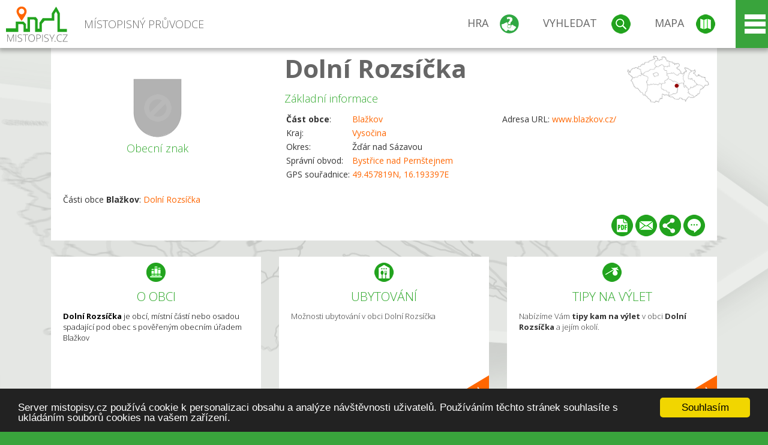

--- FILE ---
content_type: text/html; charset=UTF-8
request_url: https://www.mistopisy.cz/pruvodce/obec/11962/dolni-rozsicka/
body_size: 15118
content:
<!DOCTYPE HTML>
<html>
	<head>
		<title>Dolní Rozsíčka</title>
		<meta charset="UTF-8">
		<meta http-equiv="X-UA-Compatible" content="IE=edge" />
		<meta name="viewport" content="width=device-width, initial-scale=1.0, maximum-scale=1.0, user-scalable=no" />
		<meta name="author" content="WANET s.r.o.">
		<meta name="robots" content="index, follow">
		<meta name="description" content="Dolní Rozsíčka je obcí, místní částí nebo osadou spadající pod obec s pověřeným obecním úřadem Blažkov">
		<meta name="keywords" content="Vysočina,okres Žďár nad Sázavou,Blažkov,Dolní Rozsíčka">
		<meta http-equiv="content-language" content="cs" />
		<meta name="google-play-app" content="app-id=cz.wanet.mistopisy">
		<script async src="https://www.googletagmanager.com/gtag/js?id=UA-40515475-3"></script>
		<script>window.dataLayer = window.dataLayer || [];function gtag(){dataLayer.push(arguments);}gtag('js', new Date());gtag('config', 'UA-40515475-3');</script>
		<link rel="icon" href="/favicon.ico" type="image/x-icon" />
		<link rel="shortcut icon" href="/favicon.ico" type="image/x-icon" />
		<link type="text/css" href="/templates/index/css/index.css?v=49" rel="stylesheet">
		<link type="text/css" href="/templates/index/css/jquery-ui.min.css" rel="stylesheet">
		<link type="text/css" href="/templates/index/gallery/jqueryfancybox.css" rel="stylesheet">
		<link type="text/css" href="/templates/index/css/ion.rangeSlider.css" rel="stylesheet">
		<link type="text/css" href="/templates/index/css/ion.rangeSlider.skinModern.css" rel="stylesheet">
		<script src="/templates/index/js/jquery.js?v=3"></script>
		<script src="/templates/index/js/jquery-ui.min.js"></script>
		<script src="/templates/index/js/ion.rangeSlider.min.js"></script>
		<script src="/templates/index/gallery/jqueryfancybox.js?v=2"></script><link rel="stylesheet" href="/templates/index/js/leaflet/leaflet.css" />
		<script src="/templates/index/js/leaflet/leaflet.js"></script>
		<script src="/templates/index/js/script.js?v=23"></script>
				<script type="text/javascript">
		window.cookieconsent_options = {"message":"Server mistopisy.cz používá cookie k personalizaci obsahu a analýze návštěvnosti uživatelů. Používáním těchto stránek souhlasíte s ukládáním souborů cookies na vašem zařízení.","dismiss":"Souhlasím","learnMore":"","link":null,"theme":"dark-bottom"};
		</script>
		<script type="text/javascript" src="//cdnjs.cloudflare.com/ajax/libs/cookieconsent2/1.0.9/cookieconsent.min.js"></script>
		<script type="application/ld+json">
				{
					"@context": "http://schema.org/",
					"@type": "City",
					"name": "Dolní Rozsíčka",
					"description": "Dolní Rozsíčka je obcí, místní částí nebo osadou spadající pod obec s pověřeným obecním úřadem Blažkov",
					"geo": {
						"@type": "GeoCoordinates",
						"latitude": "49.457819",
						"longitude": "16.193397"
					}
				}</script>	</head>
	<body>
		<noscript>
			<div id="noscript">
				<p>Pro plnohodnotné ovládání webu www.mistopisy.cz a zobrazení licencí jednotlivých zdrojů si zapněte JavaScript a přenačtěte stránku!</p>
			</div>
		</noscript>
        		<div id="header">
			<div class="content">
				<div id="website_logo"><a href="/"><span class="text">Místopisný průvodce<span class="text2"> po české republice</span></span></a></div>
				<div id="website_menu">
					<div class="button">
						<a href="/pruvodce/hra/" class="menu game"><span>Hra</span></a>
						<a href="/pruvodce/hledani/" class="menu search"><span>Vyhledat</span></a>
						<a href="/pruvodce/hledani/" class="menu map"><span>Mapa</span></a>
					</div>
					<div tabindex="0" class="page_menu">
						<ul class="page_menu_content">
							<li><a href="/o-projektu/">O projektu</a></li><li><a href="/reklama/">Reklama</a></li><li><a href="/informace-pro-obce/">Informace pro obce</a></li><li><a href="/mobilni-aplikace/">Mobilní aplikace</a></li><li><a href="/kontakt/">Kontakt</a></li>						</ul>
					</div>
					
				</div>
			</div>
			<div id="share"></div>
		</div>
            <div id="content">			<div id="search" class="hidden">
				<div class="content">
					<div id="map">
						<div id="map_image">
							<div class="zoom" title="Přepnout na podrobnou mapu"></div>
														<img id="map_image_img" src="/templates/index/images/map_cr_v2.png" alt="" />
							<div id="pointer_icon"><div class="loader"></div><div class="info">Kliknutím do mapy vyberte obec</div></div>
							<div id="map_modal"></div>
													</div>
                    						<div id="search_tool">
							<div class="cnt">
								<div class="input_search">
									<form method="get" action="/pruvodce/hledani/">
										<input type="text" name="q" id="fast_search" placeholder="Hledej..." />
										<input type="submit" value="" />
										<input type="button" class="geolocationBtn" value="" title="Najít nejbližší obce a body zájmu podle aktuální pozice"/>
									</form>
								</div>
							</div>
						</div>
                        <input type="hidden" value="1=ZOO, minizoo, akvárium;3=Aquapark;4=UNESCO;5=Ski - lyžařský areál;7=Skanzen;8=Přehrady, vodní nádrže, rybníky;9=Arboretum, botanická zahrada;11=Rozhledny;12=Hrady;13=Zámky;14=Zříceniny;15=Dřevěné kostely a kaple;16=Rotundy;17=Jeskyně;18=Lázně;20=Nejvyšší vrchol;22=Bike Park;23=Single Trail;24=Muzeum;25=Zábavní centrum;26=Sakrální stavba" id="interest_cathegory" />					</div>
				</div>
			</div>
        			<div id="advanced_search" class="hidden">
				<div class="content">
					<div class="search">
						<div class="caption">Vyhledávání</div>
						<form method="get" action="/pruvodce/hledani/">
						<div class="input_search advanced_search">
								<input type="text" name="q" id="fast_asearch" placeholder="Hledej..." />
								<input type="submit" value="" title="Hledat" />
								<input type="button" class="geolocationBtn" value="" title="Najít nejbližší obce a body zájmu podle aktuální pozice"/>
						</div>
						<div class="box advanced_search">
							<div class="section">Rozšířené vyhledávání</div>
							<select name="region">
								<option value=""> - vyberte kraj - </option>
								<option value="1" >Hlavní město Praha kraj</option><option value="2" >Středočeský kraj</option><option value="3" >Jihočeský kraj</option><option value="4" >Plzeňský kraj</option><option value="5" >Karlovarský kraj</option><option value="6" >Ústecký kraj</option><option value="7" >Liberecký kraj</option><option value="8" >Královéhradecký kraj</option><option value="9" >Pardubický kraj</option><option value="10" >Vysočina kraj</option><option value="11" >Jihomoravský kraj</option><option value="12" >Olomoucký kraj</option><option value="13" >Zlínský kraj</option><option value="14" >Moravskoslezský kraj</option>							</select>
						</div>
						<br />
						</form>
					</div>
				</div>
			</div>
			
				<div class="header_object">
		<div class="header minimap">
			<img class="mmap" src="?position_map=6972d5741aa57" alt="" pos="0.64973934944315,0.59393387220822" latlng="49.457819,16.193397" />
			<div class="mark">
				<div class="mark_img">
								<img id="emblem_img" src="/templates/index/images/nomark.png" alt="" /></div>
				<div class="mark_title">Obecní znak</div>
			</div>
			<div class="detail_info">
				<div class="di_title"><h1><a href="/pruvodce/obec/11962/dolni-rozsicka/">Dolní Rozsíčka</a></h1></div>
				<div class="di_basic">Základní informace</div>
				<div class="di_title_other">
					<div class="to_left">
						<table>
							<tr><td><b>Část obce</b>:</td><td><a href="/pruvodce/obec/951/blazkov/">Blažkov</a></td></tr>							<tr><td>Kraj:</td><td class="uppercase"><a href="/pruvodce/kraj/10/vysocina/">Vysočina</a></td></tr>
							<tr><td>Okres:</td><td>Žďár nad Sázavou</td></tr><tr><td>Správní obvod:</td><td><a href="/pruvodce/obec/931/bystrice-nad-pernstejnem/">Bystřice nad Pernštejnem</a></td></tr><tr><td>GPS souřadnice:</td><td><a href="https://mapy.cz/zakladni?x=16.193397&y=49.457819&z=14&source=coor&id=16.193397%2C49.457819" target="_blank">49.457819N, 16.193397E</a></td></tr>							
						</table>
					</div>
					<div class="to_right">
						<table>
							<tr><td>Adresa URL:</td><td><a href="http://www.blazkov.cz/" target="_blank">www.blazkov.cz/</a></td></tr>						</table>
					</div>
				</div>
			</div>
			<div class="clear"></div>
								<div id="village_list">
						<p>Části obce <strong>Blažkov</strong>: <a href="/pruvodce/obec/11962/dolni-rozsicka/">Dolní Rozsíčka</a></p>
					</div>
						<div id="button_list">
				<div class="pdf"><a href="?pdf" target="_blank" title="Stáhnout PDF obce Dolní Rozsíčka"></a></div> <div class="email"><a href="#" title="Odeslat odkaz obce Dolní Rozsíčka e-mailem"></a></div> <div class="share" title="Sdílet obec Dolní Rozsíčka"><a href="#"></a></div> <div class="form" title="Zaslat novinku, opravu textu nebo dotaz k obci Dolní Rozsíčka"><a href="#"></a></div>
			 </div>
								</div>
		
		<div class="slider_box hidden">   
			
			<div id="share_link" class="hidden">
				<p>Sdílení stránky obce <strong>Dolní Rozsíčka</strong></p>
								<p>
				<a href="http://www.facebook.com/sharer.php?u=https%3A%2F%2Fwww.mistopisy.cz%2Fpruvodce%2Fobec%2F11962%2Fdolni-rozsicka%2F" target="_blank" title="Sdílet na Facebooku" class="share_social share_facebook"></a>
				<a href="http://www.twitter.com/intent/tweet?url=https%3A%2F%2Fwww.mistopisy.cz%2Fpruvodce%2Fobec%2F11962%2Fdolni-rozsicka%2F&hashtags=mistopisy&via=mistopisycz" target="_blank" title="Sdílet na Twitteru" class="share_social share_twitter"></a>
                                <a href="https://pinterest.com/pin/create/button/?url=https%3A%2F%2Fwww.mistopisy.cz%2Fpruvodce%2Fobec%2F11962%2Fdolni-rozsicka%2F&media=https://www.mistopisy.cz/templates/index/images/map_cr_v2.png&description=M%C3%ADstopisn%C3%BD+pr%C5%AFvodce+po+%C4%8CR" target="_blank" title="Sdílet na Pinterestu" class="share_social share_pinterest"></a>
                                </p>
				<div>
					<input id="p1" value="https://www.mistopisy.cz/pruvodce/obec/11962/dolni-rozsicka/" class="share_url" title="Sdílet odkaz" />
					<input id="cpyClip" title="Kopírovat do schránky" class="copyButton" type="button" />
				</div>
				
				<div class="banner-share">
				<p>Bannery pro sdílení obce <strong>Dolní Rozsíčka</strong>:</p>
				<table>
					<tr>
						<td>Velikost</td>
						<td>Barva</td>
						<td>Text</td>
					</tr>
					<tr>
						<td>
							<select id="sbanner-size">
								<option value="180x60">180x60</option>
								<option value="200x200">200x200</option>
							</select>
						</td>
						<td>
							<select id="sbanner-color">
								<option value="white">Bílá</option>
								<option value="green">Zelená</option>
								<option value="dark">Tmavá</option>
							</select>
						</td>
						<td>
							<select id="sbanner-text">
								<option value="notext">Bez textu</option>
								<option value="">S popiskem</option>
							</select>
						</td>
					</tr>
				</table>
				<p>Ukázka banneru:</p>
				<img id="sbanner-img1" src="/banner-sdileni/180x60_white_notext.jpg" alt="" />
				<p>Stáhnout obrázek:</p>
				<a id="sbanner-img2" href="/banner-sdileni/180x60_white_notext.jpg" target="_blank">Stáhnout obrázek</a>
				<p>HTML kód do stránek:</p>
				<textarea id="sbanner-html" readonly="readonly" onclick="this.select();"><a href="https://www.mistopisy.cz/pruvodce/obec/11962/dolni-rozsicka/" title="Dolní Rozsíčka na www.mistopisy.cz"><img src="https://www.mistopisy.cz/banner-sdileni/180x60_white_notext.jpg" alt="Dolní Rozsíčka" /></a></textarea>
				</div>
			</div>
			<div id="send_email" class="hidden">
								<p>Zaslání odkazu na obec <strong>Dolní Rozsíčka</strong> e-mailem.<br />
				Na zadaný email bude odeslán odkaz na tuto stránku. Přejete-li si odeslat email i s vlastním textem, můžete ho zadat do položky vzkaz příjemci.</p>
				<form action="?#mail" method="POST" autocomplete="off" class="pretty_form">
					<table border="0" width="100%">
						<tr>
							<td width="10"><span class="mandatory">*</span></td>
							<td width="140">Vaše jméno :</td>
							<td><input type="text" placeholder="Vaše jméno" name="mail_name" value="" /></td>
						</tr>
						<tr>
							<td></td>
							<td>Váš email :</td>
							<td><input type="text" placeholder="Váš email" name="mail_email" value="" /></td>
						</tr>
						<tr>
							<td><span class="mandatory">*</span></td>
							<td>E-mail příjemce :</td>
							<td><input type="text" placeholder="E-mail příjemce" name="mail_to" value="" /></td>
						</tr>
						<tr>
							<td></td>
							<td valign="top">Vzkaz příjemci :</td>
							<td><textarea name="mail_text" placeholder="Vzkaz příjemci"></textarea></td>
						</tr>
						<tr>
							<td><span class="mandatory">*</span></td>
							<td class="mandatory_text">Ověřovací kód :</td>
							<td><input type="hidden" name="mail_code1" value="8478559fccb7790dff63095a1032ba6f6e26b5c9" /><input type="hidden" name="mail_code2" value="768297c35c6c488220f45ea971e38887acc2d0b9" /><img src="?getCaptcha=8478559fccb7790dff63095a1032ba6f6e26b5c9" border="0" alt="" /><br /><input type="text" placeholder="Opište text z obrázku" name="mail_captcha" value="" /></td>
						</tr>
						<tr>
							<td colspan="3"><span class='mandatory'>*</span> Údaje označené hvězdičkou je nutné vyplnit..</td>
						</tr>
					</table>
					<p>
						<input type="submit" name="submit_mail" value="Odeslat" />
					</p>
				</form>
								
			</div>
			<div id="send_form" class="hidden">
				<p>Máte nějaké doplňující, upřesňující nebo opravné informace pro obec  <strong>Dolní Rozsíčka</strong>? Víte o nadcházející události, kterou můžeme prezentovat? Napište nám!</p>
								
					<form action="?#form" method="POST" autocomplete="off" class="pretty_form">
						<table border="0" width="100%">
							<tr>
								<td width="10"><span class="mandatory">*</span></td>
								<td width="140">Jméno :</td>
								<td><input type="text" placeholder="Vaše jméno" name="form_name" value="" /></td>
							</tr>
							<tr>
								<td><span class="mandatory">*</span></td>
								<td>E-mail :</td>
								<td><input type="text" placeholder="Váš email" name="form_mail" value="" /></td>
							</tr>
							<tr>
								<td></td>
								<td valign="top">Text :</td>
								<td><textarea name="form_text" placeholder="Vzkaz příjemci"></textarea></td>
							</tr>
							<tr>
								<td><span class="mandatory">*</span></td>
								<td class="mandatory_text">Ověřovací kód :</td>
								<td><input type="hidden" name="form_code1" value="8478559fccb7790dff63095a1032ba6f6e26b5c9" /><input type="hidden" name="form_code2" value="768297c35c6c488220f45ea971e38887acc2d0b9" /><img src="?getCaptcha=8478559fccb7790dff63095a1032ba6f6e26b5c9" border="0" alt="" /><br /><input type="text" placeholder="Opište text z obrázku" name="form_captcha" value="" /></td>
							</tr>
							<tr>
								<td colspan="3"><span class='mandatory'>*</span> Údaje označené hvězdičkou je nutné vyplnit..</td>
							</tr>
						</table>
						<p>
							<input type="submit" name="submit_form" value="Odeslat" />
						</p>
					</form>
				
				
				
			</div>
			
		</div> 
		
		
		        
		<div class="slider" position="0">
			<div class="left_arrow"></div>
			<div class="slider_parent">			
				<div class="slider_area">
				<div class="s_item "><div class="si_ico ico section"></div><div class="si_title">O obci</div><div class="si_text"><strong>Dolní Rozsíčka</strong> je obcí, místní částí nebo osadou spadající pod obec s pověřeným obecním úřadem Blažkov</div></div><div class="s_item "><a href="/pruvodce/obec/11962/dolni-rozsicka/ubytovani-restaurace/" class="si_link"><div class="si_ico ico hotels"></div><div class="si_title">Ubytování</div><div class="si_text">Možnosti ubytování v obci Dolní Rozsíčka</div></a></div><div class="s_item "><a href="/pruvodce/obec/11962/dolni-rozsicka/vylety-turistika/" class="si_link"><div class="si_ico ico trip"></div><div class="si_title">Tipy na výlet</div><div class="si_text">Nabízíme Vám <strong>tipy kam na výlet</strong> v obci <strong>Dolní Rozsíčka</strong> a jejím okolí.</div></a></div>				</div>
			</div>
		</div>
		<div class="clear"></div>
		
		</div><div class="vda_belt"><div class="line"></div><div class="name">Reklama</div><div class="content"><script async src="//pagead2.googlesyndication.com/pagead/js/adsbygoogle.js"></script><ins class="adsbygoogle" style="display:block" data-ad-client="ca-pub-5228530842268792" data-ad-slot="8551718661" data-ad-format="auto"></ins><script>(adsbygoogle = window.adsbygoogle || []).push({});</script></div></div>	

	
	
		
	<div id="weather">
		<h2>Informace o počasí pro oblast: <span>Dolní Rozsíčka</span></h2>
		<div id="weather_content">
			<div class="tabs">
				<input type="radio" name="tabs" id="tab2" checked />
				<label for="tab2">
					<i class="fa fa-css3"></i><span>Aktuální hodnoty</span>
				</label>
				<input type="radio" name="tabs" id="tab1" />
				<label for="tab1">
					<i class="fa fa-html5"></i><span>O meteostanici</span>
				</label>
				<input type="radio" name="tabs" id="tab3" /><label for="tab3">	<i class="fa fa-css3"></i><span>Předpověď počasí</span></label>				<div id="tab-content1" class="tab-content">
					<h3>Počasí meteostanice Polom</h3>
					<p>Vzdálenost meteostanice od obce <strong>Dolní Rozsíčka</strong>: 18 km</p><p>Poslední data: 23.1.2026 02:51</p><p>Umístění: 615 m.n.m</p>					<p class="wanchor">Více informací o meteostanici a aktuálním počasí naleznete na <a href="http://www.meteo-pocasi.cz/maps/cz/vysocina/450-meteostanice-polom/">www.meteo-pocasi.cz</a></p>
				</div>
				<div id="tab-content2" class="tab-content">
					<h3>Počasí meteostanice Polom</h3>
					<div class="meteo_data">
						<div class="box"><div class="boxheader"><strong>Teplota</strong></div><div class="sensorsicon temperature"></div><div class="svalue">-6,1</div><div class="smark">°C</div><div class="sgraph" type="temperature"></div></div><div class="box"><div class="boxheader"><strong>Zdánlivá teplota</strong></div><div class="sensorsicon temperature"></div><div class="svalue">-9,0</div><div class="smark">°C</div><div class="sgraph" type="temperature_apparent"></div></div><div class="box"><div class="boxheader"><strong>Rosný bod</strong></div><div class="sensorsicon dew_point"></div><div class="svalue">-6,1</div><div class="smark">°C</div><div class="sgraph" type="dew_point"></div></div><div class="box"><div class="boxheader"><strong>Vlhkost</strong></div><div class="sensorsicon humidity"></div><div class="svalue">100,0</div><div class="smark">%</div><div class="sgraph" type="humidity"></div></div><div class="box"><div class="boxheader"><strong>Denní srážky</strong></div><div class="sensorsicon precipitation"></div><div class="svalue">0,0</div><div class="smark">mm/den</div><div class="sgraph" type="precipitation"></div></div><div class="box"><div class="boxheader"><strong>Osvit</strong></div><div class="sensorsicon exposure"></div><div class="svalue">0,0</div><div class="smark">W/m<sup>2</sup></div><div class="sgraph" type="exposure"></div></div><div class="box"><div class="boxheader"><strong>Atmosférický tlak</strong></div><div class="sensorsicon pressure"></div><div class="svalue">993,7</div><div class="smark">hPa</div><div class="sgraph" type="pressure"></div></div><div class="box"><div class="boxheader"><strong>Směr větru</strong></div><div class="sensorsicon wind_direction"></div><div class="svalue">J</div><div class="sgraph" type="wind_direction"></div></div><div class="box"><div class="boxheader"><strong>Rychlost větru</strong></div><div class="sensorsicon wind_speed"></div><div class="svalue">0,0</div><div class="smark">m/s</div><div class="sgraph" type="wind_speed"></div></div><div class="box"><div class="boxheader"><strong>Nárazový vítr</strong></div><div class="sensorsicon wind_gust"></div><div class="svalue">0,0</div><div class="smark">m/s</div><div class="sgraph" type="wind_gust"></div></div>						
						<div class="clear"></div>
					</div>
					<p class="wanchor">Více informací o meteostanici a aktuálním počasí naleznete na <a href="http://www.meteo-pocasi.cz/maps/cz/vysocina/450-meteostanice-polom/">www.meteo-pocasi.cz</a></p>
				</div>
				<div id="tab-content3" class="tab-content">	<h3>Předpověď počasí pro meteostanici Polom</h3>	<div class="meteo_data">		<div class="box">			<div class="boxheader">Dnes</div><div class="internet_weather w8"></div><div class="internet_weather_temperature">-6/-2</div><div class="internet_weather_temperature_mark">°C</div>		</div>		<div class="box">			<div class="boxheader">Zítra</div><div class="internet_weather w8"></div><div class="internet_weather_temperature">-2/0</div><div class="internet_weather_temperature_mark">°C</div>		</div>				<div class="clear"></div>	</div>	<p class="wanchor">Předpověď počasí poskytuje <a href="http://www.meteocentrum.cz/">www.meteocentrum.cz</a></p></div>			</div>
			
		</div>
		<br />
		
		
	</div>
	
		<div id="interest_points">
		<h2>V okolí obce Dolní Rozsíčka se také nachází</h2>
			<div class="distance base">
			<a href="#" for="base">Do vzdálenosti: <span>10</span> km od obce <strong>Dolní Rozsíčka</strong></a>
            <div class="city_icon"></div> <span>Počet obcí: <span class="object_total">78</span></span>
		</div>
		<div class="object_distance base"></div> 

		<div class="city_list">
		<div class="village_object"><a class="village_name" href="/pruvodce/obec/10708/albrechtice/">Albrechtice</a>
					<div class="village_info"><div class="arrow_box">
						<p class="caption"><a class="village_name" href="/pruvodce/obec/10708/albrechtice/">Albrechtice</a></p>
						<a class="village_name" href="/pruvodce/obec/10708/albrechtice/"><img src="/templates/index/images/nomark.png" alt="" /></a>
						
						<p>
						Kraj: <a href="/pruvodce/kraj/10/vysocina/">Vysočina</a><br />
						Vzdálenost: 7 km (S)
						
						</p>
					</div>
					</div></div> / <div class="village_object"><a class="village_name" href="/pruvodce/obec/10910/blazejovice/">Blažejovice</a>
					<div class="village_info"><div class="arrow_box">
						<p class="caption"><a class="village_name" href="/pruvodce/obec/10910/blazejovice/">Blažejovice</a></p>
						<a class="village_name" href="/pruvodce/obec/10910/blazejovice/"><img src="/templates/index/images/nomark.png" alt="" /></a>
						
						<p>
						Kraj: <a href="/pruvodce/kraj/10/vysocina/">Vysočina</a><br />
						Vzdálenost: 6 km (S)
						
						</p>
					</div>
					</div></div> / <div class="village_object"><a class="village_name" href="/pruvodce/obec/951/blazkov/">Blažkov</a>
					<div class="village_info"><div class="arrow_box">
						<p class="caption"><a class="village_name" href="/pruvodce/obec/951/blazkov/">Blažkov</a></p>
						<a class="village_name" href="/pruvodce/obec/951/blazkov/"><img src="/modules/pruvodce/media/village/951/emblem.jpg?v=b76a2876d4b91e256249115de4da2e1c" alt="" /></a>
						
						<p>
						Kraj: <a href="/pruvodce/kraj/10/vysocina/">Vysočina</a><br />
						Vzdálenost: 2 km (S)
						<br />Počet obyvatel: 270
						</p>
					</div>
					</div></div> / <div class="village_object"><a class="village_name" href="/pruvodce/obec/1437/bobrova/">Bobrová</a>
					<div class="village_info"><div class="arrow_box">
						<p class="caption"><a class="village_name" href="/pruvodce/obec/1437/bobrova/">Bobrová</a></p>
						<a class="village_name" href="/pruvodce/obec/1437/bobrova/"><img src="/modules/pruvodce/media/village/1437/emblem.jpg?v=d41d8cd98f00b204e9800998ecf8427e" alt="" /></a>
						
						<p>
						Kraj: <a href="/pruvodce/kraj/10/vysocina/">Vysočina</a><br />
						Vzdálenost: 6 km (Z)
						<br />Počet obyvatel: 885
						</p>
					</div>
					</div></div> / <div class="village_object"><a class="village_name" href="/pruvodce/obec/1438/bobruvka/">Bobrůvka</a>
					<div class="village_info"><div class="arrow_box">
						<p class="caption"><a class="village_name" href="/pruvodce/obec/1438/bobruvka/">Bobrůvka</a></p>
						<a class="village_name" href="/pruvodce/obec/1438/bobruvka/"><img src="/modules/pruvodce/media/village/1438/emblem.jpg?v=d41d8cd98f00b204e9800998ecf8427e" alt="" /></a>
						
						<p>
						Kraj: <a href="/pruvodce/kraj/10/vysocina/">Vysočina</a><br />
						Vzdálenost: 7 km (Z)
						<br />Počet obyvatel: 242
						</p>
					</div>
					</div></div> / <div class="village_object"><a class="village_name" href="/pruvodce/obec/9346/bohdalec/">Bohdalec</a>
					<div class="village_info"><div class="arrow_box">
						<p class="caption"><a class="village_name" href="/pruvodce/obec/9346/bohdalec/">Bohdalec</a></p>
						<a class="village_name" href="/pruvodce/obec/9346/bohdalec/"><img src="/modules/pruvodce/media/village/9346/emblem.jpg?v=d41d8cd98f00b204e9800998ecf8427e" alt="" /></a>
						
						<p>
						Kraj: <a href="/pruvodce/kraj/10/vysocina/">Vysočina</a><br />
						Vzdálenost: 10 km (Z)
						<br />Počet obyvatel: 283
						</p>
					</div>
					</div></div> / <div class="village_object"><a class="village_name" href="/pruvodce/obec/10967/bojanov/">Bojanov</a>
					<div class="village_info"><div class="arrow_box">
						<p class="caption"><a class="village_name" href="/pruvodce/obec/10967/bojanov/">Bojanov</a></p>
						<a class="village_name" href="/pruvodce/obec/10967/bojanov/"><img src="/templates/index/images/nomark.png" alt="" /></a>
						
						<p>
						Kraj: <a href="/pruvodce/kraj/10/vysocina/">Vysočina</a><br />
						Vzdálenost: 7 km (J)
						
						</p>
					</div>
					</div></div> / <div class="village_object"><a class="village_name" href="/pruvodce/obec/10997/bor/">Bor</a>
					<div class="village_info"><div class="arrow_box">
						<p class="caption"><a class="village_name" href="/pruvodce/obec/10997/bor/">Bor</a></p>
						<a class="village_name" href="/pruvodce/obec/10997/bor/"><img src="/templates/index/images/nomark.png" alt="" /></a>
						
						<p>
						Kraj: <a href="/pruvodce/kraj/10/vysocina/">Vysočina</a><br />
						Vzdálenost: 7 km (V)
						
						</p>
					</div>
					</div></div> / <div class="village_object"><a class="village_name" href="/pruvodce/obec/11098/branisov/">Branišov</a>
					<div class="village_info"><div class="arrow_box">
						<p class="caption"><a class="village_name" href="/pruvodce/obec/11098/branisov/">Branišov</a></p>
						<a class="village_name" href="/pruvodce/obec/11098/branisov/"><img src="/templates/index/images/nomark.png" alt="" /></a>
						
						<p>
						Kraj: <a href="/pruvodce/kraj/10/vysocina/">Vysočina</a><br />
						Vzdálenost: 7 km (SZ)
						
						</p>
					</div>
					</div></div> / <div class="village_object"><a class="village_name" href="/pruvodce/obec/11111/bratrusin/">Bratrušín</a>
					<div class="village_info"><div class="arrow_box">
						<p class="caption"><a class="village_name" href="/pruvodce/obec/11111/bratrusin/">Bratrušín</a></p>
						<a class="village_name" href="/pruvodce/obec/11111/bratrusin/"><img src="/templates/index/images/nomark.png" alt="" /></a>
						
						<p>
						Kraj: <a href="/pruvodce/kraj/10/vysocina/">Vysočina</a><br />
						Vzdálenost: 9 km (SV)
						
						</p>
					</div>
					</div></div> / <div class="village_object"><a class="village_name" href="/pruvodce/obec/981/bukov/">Bukov</a>
					<div class="village_info"><div class="arrow_box">
						<p class="caption"><a class="village_name" href="/pruvodce/obec/981/bukov/">Bukov</a></p>
						<a class="village_name" href="/pruvodce/obec/981/bukov/"><img src="/modules/pruvodce/media/village/981/emblem.jpg?v=3c3cd29bed1780a04a2a40a9806d4b57" alt="" /></a>
						
						<p>
						Kraj: <a href="/pruvodce/kraj/10/vysocina/">Vysočina</a><br />
						Vzdálenost: 2 km (V)
						<br />Počet obyvatel: 185
						</p>
					</div>
					</div></div> / <div class="village_object"><a class="village_name" href="/pruvodce/obec/988/bysovec/">Býšovec</a>
					<div class="village_info"><div class="arrow_box">
						<p class="caption"><a class="village_name" href="/pruvodce/obec/988/bysovec/">Býšovec</a></p>
						<a class="village_name" href="/pruvodce/obec/988/bysovec/"><img src="/modules/pruvodce/media/village/988/emblem.jpg?v=2ddc6af8eacb81d3311c57cf498473fd" alt="" /></a>
						
						<p>
						Kraj: <a href="/pruvodce/kraj/10/vysocina/">Vysočina</a><br />
						Vzdálenost: 7 km (V)
						<br />Počet obyvatel: 172
						</p>
					</div>
					</div></div> / <div class="village_object"><a class="village_name" href="/pruvodce/obec/931/bystrice-nad-pernstejnem/">Bystřice nad Pernštejnem</a>
					<div class="village_info"><div class="arrow_box">
						<p class="caption"><a class="village_name" href="/pruvodce/obec/931/bystrice-nad-pernstejnem/">Bystřice nad Pernštejnem</a></p>
						<a class="village_name" href="/pruvodce/obec/931/bystrice-nad-pernstejnem/"><img src="/modules/pruvodce/media/village/931/emblem.jpg?v=9826a900ce8711628ca417466abfb29c" alt="" /></a>
						
						<p>
						Kraj: <a href="/pruvodce/kraj/10/vysocina/">Vysočina</a><br />
						Vzdálenost: 9 km (SV)
						<br />Počet obyvatel: 7 781
						</p>
					</div>
					</div></div> / <div class="village_object"><a class="village_name" href="/pruvodce/obec/1441/dlouhe/">Dlouhé</a>
					<div class="village_info"><div class="arrow_box">
						<p class="caption"><a class="village_name" href="/pruvodce/obec/1441/dlouhe/">Dlouhé</a></p>
						<a class="village_name" href="/pruvodce/obec/1441/dlouhe/"><img src="/modules/pruvodce/media/village/1441/emblem.jpg?v=00fe7ac3a0ec1a9dc7ce7ddd44e71e20" alt="" /></a>
						
						<p>
						Kraj: <a href="/pruvodce/kraj/10/vysocina/">Vysočina</a><br />
						Vzdálenost: 8 km (SZ)
						<br />Počet obyvatel: 254
						</p>
					</div>
					</div></div> / <div class="village_object"><a class="village_name" href="/pruvodce/obec/11879/dolni-hliny/">Dolní Hlíny</a>
					<div class="village_info"><div class="arrow_box">
						<p class="caption"><a class="village_name" href="/pruvodce/obec/11879/dolni-hliny/">Dolní Hlíny</a></p>
						<a class="village_name" href="/pruvodce/obec/11879/dolni-hliny/"><img src="/templates/index/images/nomark.png" alt="" /></a>
						
						<p>
						Kraj: <a href="/pruvodce/kraj/10/vysocina/">Vysočina</a><br />
						Vzdálenost: 6 km (JZ)
						
						</p>
					</div>
					</div></div> / <div class="village_object"><a class="village_name" href="/pruvodce/obec/9233/dolni-libochova/">Dolní Libochová</a>
					<div class="village_info"><div class="arrow_box">
						<p class="caption"><a class="village_name" href="/pruvodce/obec/9233/dolni-libochova/">Dolní Libochová</a></p>
						<a class="village_name" href="/pruvodce/obec/9233/dolni-libochova/"><img src="/templates/index/images/nomark.png" alt="" /></a>
						
						<p>
						Kraj: <a href="/pruvodce/kraj/10/vysocina/">Vysočina</a><br />
						Vzdálenost: 6 km (J)
						<br />Počet obyvatel: 136
						</p>
					</div>
					</div></div> / <div class="village_object"><a class="village_name" href="/pruvodce/obec/2400/dolni-rozinka/">Dolní Rožínka</a>
					<div class="village_info"><div class="arrow_box">
						<p class="caption"><a class="village_name" href="/pruvodce/obec/2400/dolni-rozinka/">Dolní Rožínka</a></p>
						<a class="village_name" href="/pruvodce/obec/2400/dolni-rozinka/"><img src="/modules/pruvodce/media/village/2400/emblem.jpg?v=e0d99ab03042fb28f7bba8168094080e" alt="" /></a>
						
						<p>
						Kraj: <a href="/pruvodce/kraj/10/vysocina/">Vysočina</a><br />
						Vzdálenost: 2 km (SV)
						<br />Počet obyvatel: 561
						</p>
					</div>
					</div></div> / <div class="village_object"><a class="village_name" href="/pruvodce/obec/12035/domanin/">Domanín</a>
					<div class="village_info"><div class="arrow_box">
						<p class="caption"><a class="village_name" href="/pruvodce/obec/12035/domanin/">Domanín</a></p>
						<a class="village_name" href="/pruvodce/obec/12035/domanin/"><img src="/templates/index/images/nomark.png" alt="" /></a>
						
						<p>
						Kraj: <a href="/pruvodce/kraj/10/vysocina/">Vysočina</a><br />
						Vzdálenost: 10 km (S)
						
						</p>
					</div>
					</div></div> / <div class="village_object"><a class="village_name" href="/pruvodce/obec/12036/domaninek/">Domanínek</a>
					<div class="village_info"><div class="arrow_box">
						<p class="caption"><a class="village_name" href="/pruvodce/obec/12036/domaninek/">Domanínek</a></p>
						<a class="village_name" href="/pruvodce/obec/12036/domaninek/"><img src="/templates/index/images/nomark.png" alt="" /></a>
						
						<p>
						Kraj: <a href="/pruvodce/kraj/10/vysocina/">Vysočina</a><br />
						Vzdálenost: 8 km (S)
						
						</p>
					</div>
					</div></div> / <div class="village_object"><a class="village_name" href="/pruvodce/obec/7909/drahonin/">Drahonín</a>
					<div class="village_info"><div class="arrow_box">
						<p class="caption"><a class="village_name" href="/pruvodce/obec/7909/drahonin/">Drahonín</a></p>
						<a class="village_name" href="/pruvodce/obec/7909/drahonin/"><img src="/modules/pruvodce/media/village/7909/emblem.jpg?v=139bb1fb87f64a5f194fc56258f43aad" alt="" /></a>
						
						<p>
						Kraj: <a href="/pruvodce/kraj/11/jihomoravsky/">Jihomoravský</a><br />
						Vzdálenost: 8 km (JV)
						<br />Počet obyvatel: 105
						</p>
					</div>
					</div></div> / <div class="village_object"><a class="village_name" href="/pruvodce/obec/12348/habri/">Habří</a>
					<div class="village_info"><div class="arrow_box">
						<p class="caption"><a class="village_name" href="/pruvodce/obec/12348/habri/">Habří</a></p>
						<a class="village_name" href="/pruvodce/obec/12348/habri/"><img src="/templates/index/images/nomark.png" alt="" /></a>
						
						<p>
						Kraj: <a href="/pruvodce/kraj/10/vysocina/">Vysočina</a><br />
						Vzdálenost: 4 km (JV)
						
						</p>
					</div>
					</div></div> / <div class="village_object"><a class="village_name" href="/pruvodce/obec/9240/hermanov/">Heřmanov</a>
					<div class="village_info"><div class="arrow_box">
						<p class="caption"><a class="village_name" href="/pruvodce/obec/9240/hermanov/">Heřmanov</a></p>
						<a class="village_name" href="/pruvodce/obec/9240/hermanov/"><img src="/modules/pruvodce/media/village/9240/emblem.jpg?v=46e3edef116de2d6fad80c83043657ce" alt="" /></a>
						
						<p>
						Kraj: <a href="/pruvodce/kraj/10/vysocina/">Vysočina</a><br />
						Vzdálenost: 9 km (J)
						<br />Počet obyvatel: 222
						</p>
					</div>
					</div></div> / <div class="village_object"><a class="village_name" href="/pruvodce/obec/12625/horni-hliny/">Horní Hlíny</a>
					<div class="village_info"><div class="arrow_box">
						<p class="caption"><a class="village_name" href="/pruvodce/obec/12625/horni-hliny/">Horní Hlíny</a></p>
						<a class="village_name" href="/pruvodce/obec/12625/horni-hliny/"><img src="/templates/index/images/nomark.png" alt="" /></a>
						
						<p>
						Kraj: <a href="/pruvodce/kraj/10/vysocina/">Vysočina</a><br />
						Vzdálenost: 6 km (JZ)
						
						</p>
					</div>
					</div></div> / <div class="village_object"><a class="village_name" href="/pruvodce/obec/9246/horni-libochova/">Horní Libochová</a>
					<div class="village_info"><div class="arrow_box">
						<p class="caption"><a class="village_name" href="/pruvodce/obec/9246/horni-libochova/">Horní Libochová</a></p>
						<a class="village_name" href="/pruvodce/obec/9246/horni-libochova/"><img src="/modules/pruvodce/media/village/9246/emblem.jpg?v=334f4ad0919549a8a1fad5d24e8c5b73" alt="" /></a>
						
						<p>
						Kraj: <a href="/pruvodce/kraj/10/vysocina/">Vysočina</a><br />
						Vzdálenost: 6 km (JZ)
						<br />Počet obyvatel: 190
						</p>
					</div>
					</div></div> / <div class="village_object"><a class="village_name" href="/pruvodce/obec/2501/horni-rozinka/">Horní Rožínka</a>
					<div class="village_info"><div class="arrow_box">
						<p class="caption"><a class="village_name" href="/pruvodce/obec/2501/horni-rozinka/">Horní Rožínka</a></p>
						<a class="village_name" href="/pruvodce/obec/2501/horni-rozinka/"><img src="/modules/pruvodce/media/village/2501/emblem.jpg?v=9e02e7bde3653f8818dd2348a6b08401" alt="" /></a>
						
						<p>
						Kraj: <a href="/pruvodce/kraj/10/vysocina/">Vysočina</a><br />
						Vzdálenost: 5 km (S)
						<br />Počet obyvatel: 90
						</p>
					</div>
					</div></div> / <div class="village_object"><a class="village_name" href="/pruvodce/obec/12709/horni-rozsicka/">Horní Rozsíčka</a>
					<div class="village_info"><div class="arrow_box">
						<p class="caption"><a class="village_name" href="/pruvodce/obec/12709/horni-rozsicka/">Horní Rozsíčka</a></p>
						<a class="village_name" href="/pruvodce/obec/12709/horni-rozsicka/"><img src="/templates/index/images/nomark.png" alt="" /></a>
						
						<p>
						Kraj: <a href="/pruvodce/kraj/10/vysocina/">Vysočina</a><br />
						Vzdálenost: 1 km (JV)
						
						</p>
					</div>
					</div></div> / <div class="village_object"><a class="village_name" href="/pruvodce/obec/13094/jablonov/">Jabloňov</a>
					<div class="village_info"><div class="arrow_box">
						<p class="caption"><a class="village_name" href="/pruvodce/obec/13094/jablonov/">Jabloňov</a></p>
						<a class="village_name" href="/pruvodce/obec/13094/jablonov/"><img src="/templates/index/images/nomark.png" alt="" /></a>
						
						<p>
						Kraj: <a href="/pruvodce/kraj/10/vysocina/">Vysočina</a><br />
						Vzdálenost: 4 km (V)
						
						</p>
					</div>
					</div></div> / <div class="village_object"><a class="village_name" href="/pruvodce/obec/13219/jemnice/">Jemnice</a>
					<div class="village_info"><div class="arrow_box">
						<p class="caption"><a class="village_name" href="/pruvodce/obec/13219/jemnice/">Jemnice</a></p>
						<a class="village_name" href="/pruvodce/obec/13219/jemnice/"><img src="/templates/index/images/nomark.png" alt="" /></a>
						
						<p>
						Kraj: <a href="/pruvodce/kraj/10/vysocina/">Vysočina</a><br />
						Vzdálenost: 3 km (JZ)
						
						</p>
					</div>
					</div></div> / <div class="village_object"><a class="village_name" href="/pruvodce/obec/9256/jivovi/">Jívoví</a>
					<div class="village_info"><div class="arrow_box">
						<p class="caption"><a class="village_name" href="/pruvodce/obec/9256/jivovi/">Jívoví</a></p>
						<a class="village_name" href="/pruvodce/obec/9256/jivovi/"><img src="/modules/pruvodce/media/village/9256/emblem.jpg?v=60c262f379c864f98b4989ec78ee8c54" alt="" /></a>
						
						<p>
						Kraj: <a href="/pruvodce/kraj/10/vysocina/">Vysočina</a><br />
						Vzdálenost: 9 km (JZ)
						<br />Počet obyvatel: 260
						</p>
					</div>
					</div></div> / <div class="village_object"><a class="village_name" href="/pruvodce/obec/13326/josefov/">Josefov</a>
					<div class="village_info"><div class="arrow_box">
						<p class="caption"><a class="village_name" href="/pruvodce/obec/13326/josefov/">Josefov</a></p>
						<a class="village_name" href="/pruvodce/obec/13326/josefov/"><img src="/templates/index/images/nomark.png" alt="" /></a>
						
						<p>
						Kraj: <a href="/pruvodce/kraj/10/vysocina/">Vysočina</a><br />
						Vzdálenost: 6 km (SV)
						
						</p>
					</div>
					</div></div> / <div class="village_object"><a class="village_name" href="/pruvodce/obec/9259/kadolec/">Kadolec</a>
					<div class="village_info"><div class="arrow_box">
						<p class="caption"><a class="village_name" href="/pruvodce/obec/9259/kadolec/">Kadolec</a></p>
						<a class="village_name" href="/pruvodce/obec/9259/kadolec/"><img src="/templates/index/images/nomark.png" alt="" /></a>
						
						<p>
						Kraj: <a href="/pruvodce/kraj/10/vysocina/">Vysočina</a><br />
						Vzdálenost: 10 km (J)
						<br />Počet obyvatel: 164
						</p>
					</div>
					</div></div> / <div class="village_object"><a class="village_name" href="/pruvodce/obec/13545/klokoci/">Klokočí</a>
					<div class="village_info"><div class="arrow_box">
						<p class="caption"><a class="village_name" href="/pruvodce/obec/13545/klokoci/">Klokočí</a></p>
						<a class="village_name" href="/pruvodce/obec/13545/klokoci/"><img src="/templates/index/images/nomark.png" alt="" /></a>
						
						<p>
						Kraj: <a href="/pruvodce/kraj/11/jihomoravsky/">Jihomoravský</a><br />
						Vzdálenost: 9 km (JV)
						
						</p>
					</div>
					</div></div> / <div class="village_object"><a class="village_name" href="/pruvodce/obec/13802/kovarova/">Kovářová</a>
					<div class="village_info"><div class="arrow_box">
						<p class="caption"><a class="village_name" href="/pruvodce/obec/13802/kovarova/">Kovářová</a></p>
						<a class="village_name" href="/pruvodce/obec/13802/kovarova/"><img src="/templates/index/images/nomark.png" alt="" /></a>
						
						<p>
						Kraj: <a href="/pruvodce/kraj/10/vysocina/">Vysočina</a><br />
						Vzdálenost: 9 km (V)
						
						</p>
					</div>
					</div></div> / <div class="village_object"><a class="village_name" href="/pruvodce/obec/13947/krcma/">Krčma</a>
					<div class="village_info"><div class="arrow_box">
						<p class="caption"><a class="village_name" href="/pruvodce/obec/13947/krcma/">Krčma</a></p>
						<a class="village_name" href="/pruvodce/obec/13947/krcma/"><img src="/templates/index/images/nomark.png" alt="" /></a>
						
						<p>
						Kraj: <a href="/pruvodce/kraj/10/vysocina/">Vysočina</a><br />
						Vzdálenost: 5 km (JV)
						
						</p>
					</div>
					</div></div> / <div class="village_object"><a class="village_name" href="/pruvodce/obec/1476/kridla/">Křídla</a>
					<div class="village_info"><div class="arrow_box">
						<p class="caption"><a class="village_name" href="/pruvodce/obec/1476/kridla/">Křídla</a></p>
						<a class="village_name" href="/pruvodce/obec/1476/kridla/"><img src="/modules/pruvodce/media/village/1476/emblem.jpg?v=10f57aaea4b9903e6214760a5830b628" alt="" /></a>
						
						<p>
						Kraj: <a href="/pruvodce/kraj/10/vysocina/">Vysočina</a><br />
						Vzdálenost: 9 km (SZ)
						<br />Počet obyvatel: 368
						</p>
					</div>
					</div></div> / <div class="village_object"><a class="village_name" href="/pruvodce/obec/9267/krizanov/">Křižanov</a>
					<div class="village_info"><div class="arrow_box">
						<p class="caption"><a class="village_name" href="/pruvodce/obec/9267/krizanov/">Křižanov</a></p>
						<a class="village_name" href="/pruvodce/obec/9267/krizanov/"><img src="/modules/pruvodce/media/village/9267/emblem.jpg?v=c1ec5be84e312f174c0cf01b08827fe9" alt="" /></a>
						
						<p>
						Kraj: <a href="/pruvodce/kraj/10/vysocina/">Vysočina</a><br />
						Vzdálenost: 10 km (JZ)
						<br />Počet obyvatel: 1 762
						</p>
					</div>
					</div></div> / <div class="village_object"><a class="village_name" href="/pruvodce/obec/13969/kundratice/">Kundratice</a>
					<div class="village_info"><div class="arrow_box">
						<p class="caption"><a class="village_name" href="/pruvodce/obec/13969/kundratice/">Kundratice</a></p>
						<a class="village_name" href="/pruvodce/obec/13969/kundratice/"><img src="/templates/index/images/nomark.png" alt="" /></a>
						
						<p>
						Kraj: <a href="/pruvodce/kraj/10/vysocina/">Vysočina</a><br />
						Vzdálenost: 8 km (S)
						
						</p>
					</div>
					</div></div> / <div class="village_object"><a class="village_name" href="/pruvodce/obec/9401/kundratice/">Kundratice</a>
					<div class="village_info"><div class="arrow_box">
						<p class="caption"><a class="village_name" href="/pruvodce/obec/9401/kundratice/">Kundratice</a></p>
						<a class="village_name" href="/pruvodce/obec/9401/kundratice/"><img src="/modules/pruvodce/media/village/9401/emblem.jpg?v=2aebf1f0ae163c1e106dbcb9141825f9" alt="" /></a>
						
						<p>
						Kraj: <a href="/pruvodce/kraj/10/vysocina/">Vysočina</a><br />
						Vzdálenost: 7 km (JZ)
						<br />Počet obyvatel: 185
						</p>
					</div>
					</div></div> / <div class="village_object"><a class="village_name" href="/pruvodce/obec/14659/liskovec/">Lískovec</a>
					<div class="village_info"><div class="arrow_box">
						<p class="caption"><a class="village_name" href="/pruvodce/obec/14659/liskovec/">Lískovec</a></p>
						<a class="village_name" href="/pruvodce/obec/14659/liskovec/"><img src="/templates/index/images/nomark.png" alt="" /></a>
						
						<p>
						Kraj: <a href="/pruvodce/kraj/10/vysocina/">Vysočina</a><br />
						Vzdálenost: 9 km (V)
						
						</p>
					</div>
					</div></div> / <div class="village_object"><a class="village_name" href="/pruvodce/obec/14883/mezibori/">Meziboří</a>
					<div class="village_info"><div class="arrow_box">
						<p class="caption"><a class="village_name" href="/pruvodce/obec/14883/mezibori/">Meziboří</a></p>
						<a class="village_name" href="/pruvodce/obec/14883/mezibori/"><img src="/templates/index/images/nomark.png" alt="" /></a>
						
						<p>
						Kraj: <a href="/pruvodce/kraj/10/vysocina/">Vysočina</a><br />
						Vzdálenost: 6 km (J)
						
						</p>
					</div>
					</div></div> / <div class="village_object"><a class="village_name" href="/pruvodce/obec/2516/milasin/">Milasín</a>
					<div class="village_info"><div class="arrow_box">
						<p class="caption"><a class="village_name" href="/pruvodce/obec/2516/milasin/">Milasín</a></p>
						<a class="village_name" href="/pruvodce/obec/2516/milasin/"><img src="/modules/pruvodce/media/village/2516/emblem.jpg?v=148fd0fe2062755262d8f82c2f2b7888" alt="" /></a>
						
						<p>
						Kraj: <a href="/pruvodce/kraj/10/vysocina/">Vysočina</a><br />
						Vzdálenost: 3 km (V)
						<br />Počet obyvatel: 50
						</p>
					</div>
					</div></div> / <div class="village_object"><a class="village_name" href="/pruvodce/obec/9418/milesin/">Milešín</a>
					<div class="village_info"><div class="arrow_box">
						<p class="caption"><a class="village_name" href="/pruvodce/obec/9418/milesin/">Milešín</a></p>
						<a class="village_name" href="/pruvodce/obec/9418/milesin/"><img src="/modules/pruvodce/media/village/9418/emblem.jpg?v=7e56680ef431b981b141e0dcb0f2ba87" alt="" /></a>
						
						<p>
						Kraj: <a href="/pruvodce/kraj/10/vysocina/">Vysočina</a><br />
						Vzdálenost: 10 km (J)
						<br />Počet obyvatel: 79
						</p>
					</div>
					</div></div> / <div class="village_object"><a class="village_name" href="/pruvodce/obec/763/mirosov/">Mirošov</a>
					<div class="village_info"><div class="arrow_box">
						<p class="caption"><a class="village_name" href="/pruvodce/obec/763/mirosov/">Mirošov</a></p>
						<a class="village_name" href="/pruvodce/obec/763/mirosov/"><img src="/modules/pruvodce/media/village/763/emblem.jpg?v=3e36328183642f0b01e2f0045990d354" alt="" /></a>
						
						<p>
						Kraj: <a href="/pruvodce/kraj/10/vysocina/">Vysočina</a><br />
						Vzdálenost: 3 km (Z)
						<br />Počet obyvatel: 135
						</p>
					</div>
					</div></div> / <div class="village_object"><a class="village_name" href="/pruvodce/obec/14993/mitrov/">Mitrov</a>
					<div class="village_info"><div class="arrow_box">
						<p class="caption"><a class="village_name" href="/pruvodce/obec/14993/mitrov/">Mitrov</a></p>
						<a class="village_name" href="/pruvodce/obec/14993/mitrov/"><img src="/templates/index/images/nomark.png" alt="" /></a>
						
						<p>
						Kraj: <a href="/pruvodce/kraj/10/vysocina/">Vysočina</a><br />
						Vzdálenost: 3 km (JV)
						
						</p>
					</div>
					</div></div> / <div class="village_object"><a class="village_name" href="/pruvodce/obec/9423/moravec/">Moravec</a>
					<div class="village_info"><div class="arrow_box">
						<p class="caption"><a class="village_name" href="/pruvodce/obec/9423/moravec/">Moravec</a></p>
						<a class="village_name" href="/pruvodce/obec/9423/moravec/"><img src="/modules/pruvodce/media/village/9423/emblem.jpg?v=5c6a637eb7962a456ef40e37763bf14e" alt="" /></a>
						
						<p>
						Kraj: <a href="/pruvodce/kraj/10/vysocina/">Vysočina</a><br />
						Vzdálenost: 4 km (JZ)
						<br />Počet obyvatel: 690
						</p>
					</div>
					</div></div> / <div class="village_object"><a class="village_name" href="/pruvodce/obec/15104/moravecke-janovice/">Moravecké Janovice</a>
					<div class="village_info"><div class="arrow_box">
						<p class="caption"><a class="village_name" href="/pruvodce/obec/15104/moravecke-janovice/">Moravecké Janovice</a></p>
						<a class="village_name" href="/pruvodce/obec/15104/moravecke-janovice/"><img src="/templates/index/images/nomark.png" alt="" /></a>
						
						<p>
						Kraj: <a href="/pruvodce/kraj/10/vysocina/">Vysočina</a><br />
						Vzdálenost: 6 km (JV)
						
						</p>
					</div>
					</div></div> / <div class="village_object"><a class="village_name" href="/pruvodce/obec/2520/moravecke-pavlovice/">Moravecké Pavlovice</a>
					<div class="village_info"><div class="arrow_box">
						<p class="caption"><a class="village_name" href="/pruvodce/obec/2520/moravecke-pavlovice/">Moravecké Pavlovice</a></p>
						<a class="village_name" href="/pruvodce/obec/2520/moravecke-pavlovice/"><img src="/modules/pruvodce/media/village/2520/emblem.jpg?v=d6c88632dd0a242f569cc5d756925d1d" alt="" /></a>
						
						<p>
						Kraj: <a href="/pruvodce/kraj/10/vysocina/">Vysočina</a><br />
						Vzdálenost: 6 km (JV)
						<br />Počet obyvatel: 50
						</p>
					</div>
					</div></div> / <div class="village_object"><a class="village_name" href="/pruvodce/obec/15398/nivy/">Nivy</a>
					<div class="village_info"><div class="arrow_box">
						<p class="caption"><a class="village_name" href="/pruvodce/obec/15398/nivy/">Nivy</a></p>
						<a class="village_name" href="/pruvodce/obec/15398/nivy/"><img src="/templates/index/images/nomark.png" alt="" /></a>
						
						<p>
						Kraj: <a href="/pruvodce/kraj/10/vysocina/">Vysočina</a><br />
						Vzdálenost: 4 km (JV)
						
						</p>
					</div>
					</div></div> / <div class="village_object"><a class="village_name" href="/pruvodce/obec/9427/nova-ves/">Nová Ves</a>
					<div class="village_info"><div class="arrow_box">
						<p class="caption"><a class="village_name" href="/pruvodce/obec/9427/nova-ves/">Nová Ves</a></p>
						<a class="village_name" href="/pruvodce/obec/9427/nova-ves/"><img src="/modules/pruvodce/media/village/9427/emblem.jpg?v=121e16e74ad49ac145c6a1c8926193c2" alt="" /></a>
						
						<p>
						Kraj: <a href="/pruvodce/kraj/10/vysocina/">Vysočina</a><br />
						Vzdálenost: 7 km (J)
						<br />Počet obyvatel: 152
						</p>
					</div>
					</div></div> / <div class="village_object"><a class="village_name" href="/pruvodce/obec/15786/olesinky/">Olešínky</a>
					<div class="village_info"><div class="arrow_box">
						<p class="caption"><a class="village_name" href="/pruvodce/obec/15786/olesinky/">Olešínky</a></p>
						<a class="village_name" href="/pruvodce/obec/15786/olesinky/"><img src="/templates/index/images/nomark.png" alt="" /></a>
						
						<p>
						Kraj: <a href="/pruvodce/kraj/10/vysocina/">Vysočina</a><br />
						Vzdálenost: 4 km (SZ)
						
						</p>
					</div>
					</div></div> / <div class="village_object"><a class="village_name" href="/pruvodce/obec/8429/olsi/">Olší</a>
					<div class="village_info"><div class="arrow_box">
						<p class="caption"><a class="village_name" href="/pruvodce/obec/8429/olsi/">Olší</a></p>
						<a class="village_name" href="/pruvodce/obec/8429/olsi/"><img src="/modules/pruvodce/media/village/8429/emblem.jpg?v=7fabdd0369571d78ce1a6cdd270273fa" alt="" /></a>
						
						<p>
						Kraj: <a href="/pruvodce/kraj/11/jihomoravsky/">Jihomoravský</a><br />
						Vzdálenost: 8 km (JV)
						<br />Počet obyvatel: 356
						</p>
					</div>
					</div></div> / <div class="village_object"><a class="village_name" href="/pruvodce/obec/16023/pernstejn/">Pernštejn</a>
					<div class="village_info"><div class="arrow_box">
						<p class="caption"><a class="village_name" href="/pruvodce/obec/16023/pernstejn/">Pernštejn</a></p>
						<a class="village_name" href="/pruvodce/obec/16023/pernstejn/"><img src="/templates/index/images/nomark.png" alt="" /></a>
						
						<p>
						Kraj: <a href="/pruvodce/kraj/11/jihomoravsky/">Jihomoravský</a><br />
						Vzdálenost: 9 km (V)
						
						</p>
					</div>
					</div></div> / <div class="village_object"><a class="village_name" href="/pruvodce/obec/16024/pernstejnske-janovice/">Pernštejnské Janovice</a>
					<div class="village_info"><div class="arrow_box">
						<p class="caption"><a class="village_name" href="/pruvodce/obec/16024/pernstejnske-janovice/">Pernštejnské Janovice</a></p>
						<a class="village_name" href="/pruvodce/obec/16024/pernstejnske-janovice/"><img src="/templates/index/images/nomark.png" alt="" /></a>
						
						<p>
						Kraj: <a href="/pruvodce/kraj/10/vysocina/">Vysočina</a><br />
						Vzdálenost: 6 km (V)
						
						</p>
					</div>
					</div></div> / <div class="village_object"><a class="village_name" href="/pruvodce/obec/9520/pikarec/">Pikárec</a>
					<div class="village_info"><div class="arrow_box">
						<p class="caption"><a class="village_name" href="/pruvodce/obec/9520/pikarec/">Pikárec</a></p>
						<a class="village_name" href="/pruvodce/obec/9520/pikarec/"><img src="/modules/pruvodce/media/village/9520/emblem.jpg?v=afe8b5bc999d5713b59394635f8805e5" alt="" /></a>
						
						<p>
						Kraj: <a href="/pruvodce/kraj/10/vysocina/">Vysočina</a><br />
						Vzdálenost: 6 km (JZ)
						<br />Počet obyvatel: 332
						</p>
					</div>
					</div></div> / <div class="village_object"><a class="village_name" href="/pruvodce/obec/766/podoli/">Podolí</a>
					<div class="village_info"><div class="arrow_box">
						<p class="caption"><a class="village_name" href="/pruvodce/obec/766/podoli/">Podolí</a></p>
						<a class="village_name" href="/pruvodce/obec/766/podoli/"><img src="/modules/pruvodce/media/village/766/emblem.jpg?v=b7606c8144d696f1654bac4a102bba4f" alt="" /></a>
						
						<p>
						Kraj: <a href="/pruvodce/kraj/10/vysocina/">Vysočina</a><br />
						Vzdálenost: 9 km (Z)
						<br />Počet obyvatel: 96
						</p>
					</div>
					</div></div> / <div class="village_object"><a class="village_name" href="/pruvodce/obec/767/racice/">Račice</a>
					<div class="village_info"><div class="arrow_box">
						<p class="caption"><a class="village_name" href="/pruvodce/obec/767/racice/">Račice</a></p>
						<a class="village_name" href="/pruvodce/obec/767/racice/"><img src="/templates/index/images/nomark.png" alt="" /></a>
						
						<p>
						Kraj: <a href="/pruvodce/kraj/10/vysocina/">Vysočina</a><br />
						Vzdálenost: 6 km (SZ)
						<br />Počet obyvatel: 45
						</p>
					</div>
					</div></div> / <div class="village_object"><a class="village_name" href="/pruvodce/obec/9522/radenice/">Radenice</a>
					<div class="village_info"><div class="arrow_box">
						<p class="caption"><a class="village_name" href="/pruvodce/obec/9522/radenice/">Radenice</a></p>
						<a class="village_name" href="/pruvodce/obec/9522/radenice/"><img src="/templates/index/images/nomark.png" alt="" /></a>
						
						<p>
						Kraj: <a href="/pruvodce/kraj/10/vysocina/">Vysočina</a><br />
						Vzdálenost: 10 km (Z)
						<br />Počet obyvatel: 169
						</p>
					</div>
					</div></div> / <div class="village_object"><a class="village_name" href="/pruvodce/obec/768/radesin/">Radešín</a>
					<div class="village_info"><div class="arrow_box">
						<p class="caption"><a class="village_name" href="/pruvodce/obec/768/radesin/">Radešín</a></p>
						<a class="village_name" href="/pruvodce/obec/768/radesin/"><img src="/modules/pruvodce/media/village/768/emblem.jpg?v=ab2dd21240026a9177064fe2d39d6fa0" alt="" /></a>
						
						<p>
						Kraj: <a href="/pruvodce/kraj/10/vysocina/">Vysočina</a><br />
						Vzdálenost: 8 km (Z)
						<br />Počet obyvatel: 120
						</p>
					</div>
					</div></div> / <div class="village_object"><a class="village_name" href="/pruvodce/obec/769/radesinska-svratka/">Radešínská Svratka</a>
					<div class="village_info"><div class="arrow_box">
						<p class="caption"><a class="village_name" href="/pruvodce/obec/769/radesinska-svratka/">Radešínská Svratka</a></p>
						<a class="village_name" href="/pruvodce/obec/769/radesinska-svratka/"><img src="/modules/pruvodce/media/village/769/emblem.jpg?v=5bbc7d2c0ba317f328e69881e501be1e" alt="" /></a>
						
						<p>
						Kraj: <a href="/pruvodce/kraj/10/vysocina/">Vysočina</a><br />
						Vzdálenost: 10 km (SZ)
						<br />Počet obyvatel: 601
						</p>
					</div>
					</div></div> / <div class="village_object"><a class="village_name" href="/pruvodce/obec/2553/radkov/">Radkov</a>
					<div class="village_info"><div class="arrow_box">
						<p class="caption"><a class="village_name" href="/pruvodce/obec/2553/radkov/">Radkov</a></p>
						<a class="village_name" href="/pruvodce/obec/2553/radkov/"><img src="/modules/pruvodce/media/village/2553/emblem.jpg?v=9761596e1ef116396156fa5c7ca9a5e8" alt="" /></a>
						
						<p>
						Kraj: <a href="/pruvodce/kraj/10/vysocina/">Vysočina</a><br />
						Vzdálenost: 5 km (JZ)
						<br />Počet obyvatel: 170
						</p>
					</div>
					</div></div> / <div class="village_object"><a class="village_name" href="/pruvodce/obec/9524/radnoves/">Radňoves</a>
					<div class="village_info"><div class="arrow_box">
						<p class="caption"><a class="village_name" href="/pruvodce/obec/9524/radnoves/">Radňoves</a></p>
						<a class="village_name" href="/pruvodce/obec/9524/radnoves/"><img src="/modules/pruvodce/media/village/9524/emblem.png?v=20280d1e9b83e8ba15f206385ba1c76a" alt="" /></a>
						
						<p>
						Kraj: <a href="/pruvodce/kraj/10/vysocina/">Vysočina</a><br />
						Vzdálenost: 8 km (J)
						<br />Počet obyvatel: 98
						</p>
					</div>
					</div></div> / <div class="village_object"><a class="village_name" href="/pruvodce/obec/16760/rakove/">Rakové</a>
					<div class="village_info"><div class="arrow_box">
						<p class="caption"><a class="village_name" href="/pruvodce/obec/16760/rakove/">Rakové</a></p>
						<a class="village_name" href="/pruvodce/obec/16760/rakove/"><img src="/templates/index/images/nomark.png" alt="" /></a>
						
						<p>
						Kraj: <a href="/pruvodce/kraj/11/jihomoravsky/">Jihomoravský</a><br />
						Vzdálenost: 10 km (V)
						
						</p>
					</div>
					</div></div> / <div class="village_object"><a class="village_name" href="/pruvodce/obec/2552/rodkov/">Rodkov</a>
					<div class="village_info"><div class="arrow_box">
						<p class="caption"><a class="village_name" href="/pruvodce/obec/2552/rodkov/">Rodkov</a></p>
						<a class="village_name" href="/pruvodce/obec/2552/rodkov/"><img src="/templates/index/images/nomark.png" alt="" /></a>
						
						<p>
						Kraj: <a href="/pruvodce/kraj/10/vysocina/">Vysočina</a><br />
						Vzdálenost: 6 km (SV)
						<br />Počet obyvatel: 106
						</p>
					</div>
					</div></div> / <div class="village_object"><a class="village_name" href="/pruvodce/obec/2623/rozna/">Rožná</a>
					<div class="village_info"><div class="arrow_box">
						<p class="caption"><a class="village_name" href="/pruvodce/obec/2623/rozna/">Rožná</a></p>
						<a class="village_name" href="/pruvodce/obec/2623/rozna/"><img src="/modules/pruvodce/media/village/2623/emblem.jpg?v=b617132e72c79b0be795bd7da037b509" alt="" /></a>
						
						<p>
						Kraj: <a href="/pruvodce/kraj/10/vysocina/">Vysočina</a><br />
						Vzdálenost: 4 km (SV)
						<br />Počet obyvatel: 826
						</p>
					</div>
					</div></div> / <div class="village_object"><a class="village_name" href="/pruvodce/obec/2558/rozsochy/">Rozsochy</a>
					<div class="village_info"><div class="arrow_box">
						<p class="caption"><a class="village_name" href="/pruvodce/obec/2558/rozsochy/">Rozsochy</a></p>
						<a class="village_name" href="/pruvodce/obec/2558/rozsochy/"><img src="/modules/pruvodce/media/village/2558/emblem.jpg?v=d41d8cd98f00b204e9800998ecf8427e" alt="" /></a>
						
						<p>
						Kraj: <a href="/pruvodce/kraj/10/vysocina/">Vysočina</a><br />
						Vzdálenost: 7 km (S)
						<br />Počet obyvatel: 675
						</p>
					</div>
					</div></div> / <div class="village_object"><a class="village_name" href="/pruvodce/obec/2643/sejrek/">Sejřek</a>
					<div class="village_info"><div class="arrow_box">
						<p class="caption"><a class="village_name" href="/pruvodce/obec/2643/sejrek/">Sejřek</a></p>
						<a class="village_name" href="/pruvodce/obec/2643/sejrek/"><img src="/templates/index/images/nomark.png" alt="" /></a>
						
						<p>
						Kraj: <a href="/pruvodce/kraj/10/vysocina/">Vysočina</a><br />
						Vzdálenost: 9 km (V)
						<br />Počet obyvatel: 173
						</p>
					</div>
					</div></div> / <div class="village_object"><a class="village_name" href="/pruvodce/obec/17303/smrcek/">Smrček</a>
					<div class="village_info"><div class="arrow_box">
						<p class="caption"><a class="village_name" href="/pruvodce/obec/17303/smrcek/">Smrček</a></p>
						<a class="village_name" href="/pruvodce/obec/17303/smrcek/"><img src="/templates/index/images/nomark.png" alt="" /></a>
						
						<p>
						Kraj: <a href="/pruvodce/kraj/10/vysocina/">Vysočina</a><br />
						Vzdálenost: 8 km (V)
						
						</p>
					</div>
					</div></div> / <div class="village_object"><a class="village_name" href="/pruvodce/obec/2667/strazek/">Strážek</a>
					<div class="village_info"><div class="arrow_box">
						<p class="caption"><a class="village_name" href="/pruvodce/obec/2667/strazek/">Strážek</a></p>
						<a class="village_name" href="/pruvodce/obec/2667/strazek/"><img src="/modules/pruvodce/media/village/2667/emblem.jpg?v=b6b89c02785ff63a278897c7262d36cc" alt="" /></a>
						
						<p>
						Kraj: <a href="/pruvodce/kraj/10/vysocina/">Vysočina</a><br />
						Vzdálenost: 2 km (J)
						<br />Počet obyvatel: 853
						</p>
					</div>
					</div></div> / <div class="village_object"><a class="village_name" href="/pruvodce/obec/2675/stritez/">Střítež</a>
					<div class="village_info"><div class="arrow_box">
						<p class="caption"><a class="village_name" href="/pruvodce/obec/2675/stritez/">Střítež</a></p>
						<a class="village_name" href="/pruvodce/obec/2675/stritez/"><img src="/modules/pruvodce/media/village/2675/emblem.jpg?v=d41d8cd98f00b204e9800998ecf8427e" alt="" /></a>
						
						<p>
						Kraj: <a href="/pruvodce/kraj/10/vysocina/">Vysočina</a><br />
						Vzdálenost: 5 km (V)
						<br />Počet obyvatel: 107
						</p>
					</div>
					</div></div> / <div class="village_object"><a class="village_name" href="/pruvodce/obec/2707/vechnov/">Věchnov</a>
					<div class="village_info"><div class="arrow_box">
						<p class="caption"><a class="village_name" href="/pruvodce/obec/2707/vechnov/">Věchnov</a></p>
						<a class="village_name" href="/pruvodce/obec/2707/vechnov/"><img src="/modules/pruvodce/media/village/2707/emblem.jpg?v=d41d8cd98f00b204e9800998ecf8427e" alt="" /></a>
						
						<p>
						Kraj: <a href="/pruvodce/kraj/10/vysocina/">Vysočina</a><br />
						Vzdálenost: 8 km (SV)
						<br />Počet obyvatel: 330
						</p>
					</div>
					</div></div> / <div class="village_object"><a class="village_name" href="/pruvodce/obec/2716/vezna/">Věžná</a>
					<div class="village_info"><div class="arrow_box">
						<p class="caption"><a class="village_name" href="/pruvodce/obec/2716/vezna/">Věžná</a></p>
						<a class="village_name" href="/pruvodce/obec/2716/vezna/"><img src="/modules/pruvodce/media/village/2716/emblem.jpg?v=da397cd229a7855df77176b63b64d9a5" alt="" /></a>
						
						<p>
						Kraj: <a href="/pruvodce/kraj/10/vysocina/">Vysočina</a><br />
						Vzdálenost: 6 km (V)
						<br />Počet obyvatel: 234
						</p>
					</div>
					</div></div> / <div class="village_object"><a class="village_name" href="/pruvodce/obec/18710/vickov/">Víckov</a>
					<div class="village_info"><div class="arrow_box">
						<p class="caption"><a class="village_name" href="/pruvodce/obec/18710/vickov/">Víckov</a></p>
						<a class="village_name" href="/pruvodce/obec/18710/vickov/"><img src="/templates/index/images/nomark.png" alt="" /></a>
						
						<p>
						Kraj: <a href="/pruvodce/kraj/11/jihomoravsky/">Jihomoravský</a><br />
						Vzdálenost: 8 km (JV)
						
						</p>
					</div>
					</div></div> / <div class="village_object"><a class="village_name" href="/pruvodce/obec/9559/vidonin/">Vidonín</a>
					<div class="village_info"><div class="arrow_box">
						<p class="caption"><a class="village_name" href="/pruvodce/obec/9559/vidonin/">Vidonín</a></p>
						<a class="village_name" href="/pruvodce/obec/9559/vidonin/"><img src="/modules/pruvodce/media/village/9559/emblem.jpg?v=98d322f795e36af53293e17aa1cc5ef4" alt="" /></a>
						
						<p>
						Kraj: <a href="/pruvodce/kraj/10/vysocina/">Vysočina</a><br />
						Vzdálenost: 9 km (J)
						<br />Počet obyvatel: 171
						</p>
					</div>
					</div></div> / <div class="village_object"><a class="village_name" href="/pruvodce/obec/18469/vojetin/">Vojetín</a>
					<div class="village_info"><div class="arrow_box">
						<p class="caption"><a class="village_name" href="/pruvodce/obec/18469/vojetin/">Vojetín</a></p>
						<a class="village_name" href="/pruvodce/obec/18469/vojetin/"><img src="/templates/index/images/nomark.png" alt="" /></a>
						
						<p>
						Kraj: <a href="/pruvodce/kraj/10/vysocina/">Vysočina</a><br />
						Vzdálenost: 6 km (S)
						
						</p>
					</div>
					</div></div> / <div class="village_object"><a class="village_name" href="/pruvodce/obec/10072/vratislavka/">Vratislávka</a>
					<div class="village_info"><div class="arrow_box">
						<p class="caption"><a class="village_name" href="/pruvodce/obec/10072/vratislavka/">Vratislávka</a></p>
						<a class="village_name" href="/pruvodce/obec/10072/vratislavka/"><img src="/templates/index/images/nomark.png" alt="" /></a>
						
						<p>
						Kraj: <a href="/pruvodce/kraj/11/jihomoravsky/">Jihomoravský</a><br />
						Vzdálenost: 9 km (JV)
						<br />Počet obyvatel: 89
						</p>
					</div>
					</div></div> / <div class="village_object"><a class="village_name" href="/pruvodce/obec/18573/vrtezir/">Vrtěžíř</a>
					<div class="village_info"><div class="arrow_box">
						<p class="caption"><a class="village_name" href="/pruvodce/obec/18573/vrtezir/">Vrtěžíř</a></p>
						<a class="village_name" href="/pruvodce/obec/18573/vrtezir/"><img src="/templates/index/images/nomark.png" alt="" /></a>
						
						<p>
						Kraj: <a href="/pruvodce/kraj/10/vysocina/">Vysočina</a><br />
						Vzdálenost: 10 km (SV)
						
						</p>
					</div>
					</div></div> / <div class="village_object"><a class="village_name" href="/pruvodce/obec/18927/zlatkov/">Zlatkov</a>
					<div class="village_info"><div class="arrow_box">
						<p class="caption"><a class="village_name" href="/pruvodce/obec/18927/zlatkov/">Zlatkov</a></p>
						<a class="village_name" href="/pruvodce/obec/18927/zlatkov/"><img src="/templates/index/images/nomark.png" alt="" /></a>
						
						<p>
						Kraj: <a href="/pruvodce/kraj/10/vysocina/">Vysočina</a><br />
						Vzdálenost: 6 km (SV)
						
						</p>
					</div>
					</div></div> / <div class="village_object"><a class="village_name" href="/pruvodce/obec/2720/zvole/">Zvole</a>
					<div class="village_info"><div class="arrow_box">
						<p class="caption"><a class="village_name" href="/pruvodce/obec/2720/zvole/">Zvole</a></p>
						<a class="village_name" href="/pruvodce/obec/2720/zvole/"><img src="/modules/pruvodce/media/village/2720/emblem.jpg?v=16f4b6d85583037b9ccb947330558164" alt="" /></a>
						
						<p>
						Kraj: <a href="/pruvodce/kraj/10/vysocina/">Vysočina</a><br />
						Vzdálenost: 4 km (S)
						<br />Počet obyvatel: 622
						</p>
					</div>
					</div></div>		</div>

        <div class="distance dist_interest">
                        <a href="#" for="dist_interest">Do vzdálenosti: <span class="distance">20</span> km od obce <strong>Dolní Rozsíčka</strong> (<span class="cat">všechny kategorie</span>)</a>
            <div class="city_icon"></div> <span>Počet bodů zájmu: <span class="interest_total">26</span></span>
			        </div>
        <div class="object_distance dist_interest"></div>

        <div class="interest_list">
            <div class="village_object"><a class="village_name" href="/pruvodce/body-zajmu/1994/westernove-mestecko-beaver-city-strazek/">Westernové městečko Beaver City Strážek</a>
					<div class="village_info"><div class="arrow_box">
						<p class="caption"><a class="village_name" href="/pruvodce/body-zajmu/1994/westernove-mestecko-beaver-city-strazek/">Westernové městečko Beaver City Strážek</a></p>
						<a class="village_name" href="/pruvodce/body-zajmu/1994/westernove-mestecko-beaver-city-strazek/"><img src="/modules/pruvodce/media/catint/25/logo.png" alt="" /></a>
						
						<p>
						Kraj: <a href="/pruvodce/kraj/10/vysocina/">Vysočina</a><br />
						Vzdálenost: 2 km (J)
						</p>
					</div>
					</div></div> / <div class="village_object"><a class="village_name" href="/pruvodce/body-zajmu/366/rozhledna-sikluv-mlyn/">Rozhledna Šiklův Mlýn</a>
					<div class="village_info"><div class="arrow_box">
						<p class="caption"><a class="village_name" href="/pruvodce/body-zajmu/366/rozhledna-sikluv-mlyn/">Rozhledna Šiklův Mlýn</a></p>
						<a class="village_name" href="/pruvodce/body-zajmu/366/rozhledna-sikluv-mlyn/"><img src="/modules/pruvodce/media/catint/11/logo.png" alt="" /></a>
						
						<p>
						Kraj: <a href="/pruvodce/kraj/10/vysocina/">Vysočina</a><br />
						Vzdálenost: 3 km (SZ)
						</p>
					</div>
					</div></div> / <div class="village_object"><a class="village_name" href="/pruvodce/body-zajmu/1989/zabavni-park-sikland-zvole-nad-pernstejnem/">Zábavní park Šikland - Zvole nad Pernštejnem</a>
					<div class="village_info"><div class="arrow_box">
						<p class="caption"><a class="village_name" href="/pruvodce/body-zajmu/1989/zabavni-park-sikland-zvole-nad-pernstejnem/">Zábavní park Šikland - Zvole nad Pernštejnem</a></p>
						<a class="village_name" href="/pruvodce/body-zajmu/1989/zabavni-park-sikland-zvole-nad-pernstejnem/"><img src="/modules/pruvodce/media/catint/25/logo.png" alt="" /></a>
						
						<p>
						Kraj: <a href="/pruvodce/kraj/10/vysocina/">Vysočina</a><br />
						Vzdálenost: 3 km (SZ)
						</p>
					</div>
					</div></div> / <div class="village_object"><a class="village_name" href="/pruvodce/body-zajmu/755/zricenina-hradu-lisek-bukov/">Zřícenina hradu Lísek - Bukov</a>
					<div class="village_info"><div class="arrow_box">
						<p class="caption"><a class="village_name" href="/pruvodce/body-zajmu/755/zricenina-hradu-lisek-bukov/">Zřícenina hradu Lísek - Bukov</a></p>
						<a class="village_name" href="/pruvodce/body-zajmu/755/zricenina-hradu-lisek-bukov/"><img src="/modules/pruvodce/media/catint/14/logo.png" alt="" /></a>
						
						<p>
						Kraj: <a href="/pruvodce/kraj/10/vysocina/">Vysočina</a><br />
						Vzdálenost: 3 km (JV)
						</p>
					</div>
					</div></div> / <div class="village_object"><a class="village_name" href="/pruvodce/body-zajmu/2427/zamek-moravec/">Zámek Moravec</a>
					<div class="village_info"><div class="arrow_box">
						<p class="caption"><a class="village_name" href="/pruvodce/body-zajmu/2427/zamek-moravec/">Zámek Moravec</a></p>
						<a class="village_name" href="/pruvodce/body-zajmu/2427/zamek-moravec/"><img src="/modules/pruvodce/media/interest/2427/emblem.jpg?v=50122eb0571d18cb54e31906ca817d2d" alt="" /></a>
						
						<p>
						Kraj: <a href="/pruvodce/kraj/10/vysocina/">Vysočina</a><br />
						Vzdálenost: 4 km (JZ)
						</p>
					</div>
					</div></div> / <div class="village_object"><a class="village_name" href="/pruvodce/body-zajmu/1988/centrum-eden-bystrice-nad-pernstejnem/">Centrum Eden Bystřice nad Pernštejnem</a>
					<div class="village_info"><div class="arrow_box">
						<p class="caption"><a class="village_name" href="/pruvodce/body-zajmu/1988/centrum-eden-bystrice-nad-pernstejnem/">Centrum Eden Bystřice nad Pernštejnem</a></p>
						<a class="village_name" href="/pruvodce/body-zajmu/1988/centrum-eden-bystrice-nad-pernstejnem/"><img src="/modules/pruvodce/media/catint/25/logo.png" alt="" /></a>
						
						<p>
						Kraj: <a href="/pruvodce/kraj/10/vysocina/">Vysočina</a><br />
						Vzdálenost: 8 km (SV)
						</p>
					</div>
					</div></div> / <div class="village_object"><a class="village_name" href="/pruvodce/body-zajmu/2409/zamek-radesin/">Zámek Radešín</a>
					<div class="village_info"><div class="arrow_box">
						<p class="caption"><a class="village_name" href="/pruvodce/body-zajmu/2409/zamek-radesin/">Zámek Radešín</a></p>
						<a class="village_name" href="/pruvodce/body-zajmu/2409/zamek-radesin/"><img src="/modules/pruvodce/media/interest/2409/emblem.jpg?v=5372bacf20298df5111590087e671551" alt="" /></a>
						
						<p>
						Kraj: <a href="/pruvodce/kraj/10/vysocina/">Vysočina</a><br />
						Vzdálenost: 8 km (Z)
						</p>
					</div>
					</div></div> / <div class="village_object"><a class="village_name" href="/pruvodce/body-zajmu/427/hrad-pernstejn/">Hrad Pernštejn</a>
					<div class="village_info"><div class="arrow_box">
						<p class="caption"><a class="village_name" href="/pruvodce/body-zajmu/427/hrad-pernstejn/">Hrad Pernštejn</a></p>
						<a class="village_name" href="/pruvodce/body-zajmu/427/hrad-pernstejn/"><img src="/modules/pruvodce/media/interest/427/emblem.jpg?v=39e2ab9bdc0cbb5da2c76afafc1d884f" alt="" /></a>
						
						<p>
						Kraj: <a href="/pruvodce/kraj/11/jihomoravsky/">Jihomoravský</a><br />
						Vzdálenost: 9 km (V)
						</p>
					</div>
					</div></div> / <div class="village_object"><a class="village_name" href="/pruvodce/body-zajmu/537/zamek-krizanov/">Zámek Křižanov</a>
					<div class="village_info"><div class="arrow_box">
						<p class="caption"><a class="village_name" href="/pruvodce/body-zajmu/537/zamek-krizanov/">Zámek Křižanov</a></p>
						<a class="village_name" href="/pruvodce/body-zajmu/537/zamek-krizanov/"><img src="/modules/pruvodce/media/catint/13/logo.png" alt="" /></a>
						
						<p>
						Kraj: <a href="/pruvodce/kraj/10/vysocina/">Vysočina</a><br />
						Vzdálenost: 10 km (JZ)
						</p>
					</div>
					</div></div> / <div class="village_object"><a class="village_name" href="/pruvodce/body-zajmu/892/zricenina-hradu-auersperk/">Zřícenina hradu Aueršperk</a>
					<div class="village_info"><div class="arrow_box">
						<p class="caption"><a class="village_name" href="/pruvodce/body-zajmu/892/zricenina-hradu-auersperk/">Zřícenina hradu Aueršperk</a></p>
						<a class="village_name" href="/pruvodce/body-zajmu/892/zricenina-hradu-auersperk/"><img src="/modules/pruvodce/media/catint/14/logo.png" alt="" /></a>
						
						<p>
						Kraj: <a href="/pruvodce/kraj/10/vysocina/">Vysočina</a><br />
						Vzdálenost: 12 km (SV)
						</p>
					</div>
					</div></div> / <div class="village_object"><a class="village_name" href="/pruvodce/body-zajmu/243/rozhledna-karasin/">Rozhledna Karasín</a>
					<div class="village_info"><div class="arrow_box">
						<p class="caption"><a class="village_name" href="/pruvodce/body-zajmu/243/rozhledna-karasin/">Rozhledna Karasín</a></p>
						<a class="village_name" href="/pruvodce/body-zajmu/243/rozhledna-karasin/"><img src="/modules/pruvodce/media/catint/11/logo.png" alt="" /></a>
						
						<p>
						Kraj: <a href="/pruvodce/kraj/10/vysocina/">Vysočina</a><br />
						Vzdálenost: 13 km (SV)
						</p>
					</div>
					</div></div> / <div class="village_object"><a class="village_name" href="/pruvodce/body-zajmu/2394/zamek-nove-mesto-na-morave/">Zámek Nové Město na Moravě</a>
					<div class="village_info"><div class="arrow_box">
						<p class="caption"><a class="village_name" href="/pruvodce/body-zajmu/2394/zamek-nove-mesto-na-morave/">Zámek Nové Město na Moravě</a></p>
						<a class="village_name" href="/pruvodce/body-zajmu/2394/zamek-nove-mesto-na-morave/"><img src="/modules/pruvodce/media/interest/2394/emblem.jpg?v=26454fe8eea1165ad9947defa83dfd71" alt="" /></a>
						
						<p>
						Kraj: <a href="/pruvodce/kraj/10/vysocina/">Vysočina</a><br />
						Vzdálenost: 14 km (SZ)
						</p>
					</div>
					</div></div> / <div class="village_object"><a class="village_name" href="/pruvodce/body-zajmu/163/prehrada-vir/">Přehrada Vír</a>
					<div class="village_info"><div class="arrow_box">
						<p class="caption"><a class="village_name" href="/pruvodce/body-zajmu/163/prehrada-vir/">Přehrada Vír</a></p>
						<a class="village_name" href="/pruvodce/body-zajmu/163/prehrada-vir/"><img src="/modules/pruvodce/media/catint/8/logo.png" alt="" /></a>
						
						<p>
						Kraj: <a href="/pruvodce/kraj/10/vysocina/">Vysočina</a><br />
						Vzdálenost: 15 km (SV)
						</p>
					</div>
					</div></div> / <div class="village_object"><a class="village_name" href="/pruvodce/body-zajmu/1428/lyzarsky-areal-dalecin/">Lyžařský areál Dalečín</a>
					<div class="village_info"><div class="arrow_box">
						<p class="caption"><a class="village_name" href="/pruvodce/body-zajmu/1428/lyzarsky-areal-dalecin/">Lyžařský areál Dalečín</a></p>
						<a class="village_name" href="/pruvodce/body-zajmu/1428/lyzarsky-areal-dalecin/"><img src="/modules/pruvodce/media/catint/5/logo.png" alt="" /></a>
						
						<p>
						Kraj: <a href="/pruvodce/kraj/10/vysocina/">Vysočina</a><br />
						Vzdálenost: 15 km (S)
						</p>
					</div>
					</div></div> / <div class="village_object"><a class="village_name" href="/pruvodce/body-zajmu/1429/ski-areal-fajtuv-kopec/">Ski areál Fajtův kopec</a>
					<div class="village_info"><div class="arrow_box">
						<p class="caption"><a class="village_name" href="/pruvodce/body-zajmu/1429/ski-areal-fajtuv-kopec/">Ski areál Fajtův kopec</a></p>
						<a class="village_name" href="/pruvodce/body-zajmu/1429/ski-areal-fajtuv-kopec/"><img src="/modules/pruvodce/media/catint/5/logo.png" alt="" /></a>
						
						<p>
						Kraj: <a href="/pruvodce/kraj/10/vysocina/">Vysočina</a><br />
						Vzdálenost: 16 km (JZ)
						</p>
					</div>
					</div></div> / <div class="village_object"><a class="village_name" href="/pruvodce/body-zajmu/369/rozhledna-fajtuv-kopec/">Rozhledna Fajtův kopec</a>
					<div class="village_info"><div class="arrow_box">
						<p class="caption"><a class="village_name" href="/pruvodce/body-zajmu/369/rozhledna-fajtuv-kopec/">Rozhledna Fajtův kopec</a></p>
						<a class="village_name" href="/pruvodce/body-zajmu/369/rozhledna-fajtuv-kopec/"><img src="/modules/pruvodce/media/catint/11/logo.png" alt="" /></a>
						
						<p>
						Kraj: <a href="/pruvodce/kraj/10/vysocina/">Vysočina</a><br />
						Vzdálenost: 16 km (JZ)
						</p>
					</div>
					</div></div> / <div class="village_object"><a class="village_name" href="/pruvodce/body-zajmu/1437/skiareal-harusak/">Skiareál Harusák</a>
					<div class="village_info"><div class="arrow_box">
						<p class="caption"><a class="village_name" href="/pruvodce/body-zajmu/1437/skiareal-harusak/">Skiareál Harusák</a></p>
						<a class="village_name" href="/pruvodce/body-zajmu/1437/skiareal-harusak/"><img src="/modules/pruvodce/media/catint/5/logo.png" alt="" /></a>
						
						<p>
						Kraj: <a href="/pruvodce/kraj/10/vysocina/">Vysočina</a><br />
						Vzdálenost: 16 km (SZ)
						</p>
					</div>
					</div></div> / <div class="village_object"><a class="village_name" href="/pruvodce/body-zajmu/1440/skiareal-hodonin-u-kunstatu/">Skiareál Hodonín u Kunštátu</a>
					<div class="village_info"><div class="arrow_box">
						<p class="caption"><a class="village_name" href="/pruvodce/body-zajmu/1440/skiareal-hodonin-u-kunstatu/">Skiareál Hodonín u Kunštátu</a></p>
						<a class="village_name" href="/pruvodce/body-zajmu/1440/skiareal-hodonin-u-kunstatu/"><img src="/modules/pruvodce/media/catint/5/logo.png" alt="" /></a>
						
						<p>
						Kraj: <a href="/pruvodce/kraj/11/jihomoravsky/">Jihomoravský</a><br />
						Vzdálenost: 16 km (V)
						</p>
					</div>
					</div></div> / <div class="village_object"><a class="village_name" href="/pruvodce/body-zajmu/529/zamek-lomnice/">Zámek Lomnice</a>
					<div class="village_info"><div class="arrow_box">
						<p class="caption"><a class="village_name" href="/pruvodce/body-zajmu/529/zamek-lomnice/">Zámek Lomnice</a></p>
						<a class="village_name" href="/pruvodce/body-zajmu/529/zamek-lomnice/"><img src="/modules/pruvodce/media/catint/13/logo.png" alt="" /></a>
						
						<p>
						Kraj: <a href="/pruvodce/kraj/11/jihomoravsky/">Jihomoravský</a><br />
						Vzdálenost: 17 km (V)
						</p>
					</div>
					</div></div> / <div class="village_object"><a class="village_name" href="/pruvodce/body-zajmu/404/hrad-a-zamek-velke-mezirici/">Hrad a zámek Velké Meziříčí</a>
					<div class="village_info"><div class="arrow_box">
						<p class="caption"><a class="village_name" href="/pruvodce/body-zajmu/404/hrad-a-zamek-velke-mezirici/">Hrad a zámek Velké Meziříčí</a></p>
						<a class="village_name" href="/pruvodce/body-zajmu/404/hrad-a-zamek-velke-mezirici/"><img src="/modules/pruvodce/media/interest/404/emblem.jpg?v=da3a9d4a95c08bdaae190b244884c262" alt="" /></a>
						
						<p>
						Kraj: <a href="/pruvodce/kraj/10/vysocina/">Vysočina</a><br />
						Vzdálenost: 17 km (JZ)
						</p>
					</div>
					</div></div> / <div class="village_object"><a class="village_name" href="/pruvodce/body-zajmu/361/rozhledna-horni-les/">Rozhledna Horní les</a>
					<div class="village_info"><div class="arrow_box">
						<p class="caption"><a class="village_name" href="/pruvodce/body-zajmu/361/rozhledna-horni-les/">Rozhledna Horní les</a></p>
						<a class="village_name" href="/pruvodce/body-zajmu/361/rozhledna-horni-les/"><img src="/modules/pruvodce/media/catint/11/logo.png" alt="" /></a>
						
						<p>
						Kraj: <a href="/pruvodce/kraj/10/vysocina/">Vysočina</a><br />
						Vzdálenost: 18 km (SV)
						</p>
					</div>
					</div></div> / <div class="village_object"><a class="village_name" href="/pruvodce/body-zajmu/379/rozhledna-kopaniny/">Rozhledna Kopaniny</a>
					<div class="village_info"><div class="arrow_box">
						<p class="caption"><a class="village_name" href="/pruvodce/body-zajmu/379/rozhledna-kopaniny/">Rozhledna Kopaniny</a></p>
						<a class="village_name" href="/pruvodce/body-zajmu/379/rozhledna-kopaniny/"><img src="/modules/pruvodce/media/catint/11/logo.png" alt="" /></a>
						
						<p>
						Kraj: <a href="/pruvodce/kraj/11/jihomoravsky/">Jihomoravský</a><br />
						Vzdálenost: 19 km (SV)
						</p>
					</div>
					</div></div> / <div class="village_object"><a class="village_name" href="/pruvodce/body-zajmu/2161/cisterciacke-opatstvi-porta-coeli-predklasteri/">Cisterciácké opatství Porta coeli Předklášteří</a>
					<div class="village_info"><div class="arrow_box">
						<p class="caption"><a class="village_name" href="/pruvodce/body-zajmu/2161/cisterciacke-opatstvi-porta-coeli-predklasteri/">Cisterciácké opatství Porta coeli Předklášteří</a></p>
						<a class="village_name" href="/pruvodce/body-zajmu/2161/cisterciacke-opatstvi-porta-coeli-predklasteri/"><img src="/modules/pruvodce/media/interest/2161/emblem.jpg?v=a536fe556e68a54c1aecc2bb0d7d45d1" alt="" /></a>
						
						<p>
						Kraj: <a href="/pruvodce/kraj/11/jihomoravsky/">Jihomoravský</a><br />
						Vzdálenost: 19 km (JV)
						</p>
					</div>
					</div></div> / <div class="village_object"><a class="village_name" href="/pruvodce/body-zajmu/1438/skiareal-olesnice-na-morave/">Skiareál Olešnice na Moravě</a>
					<div class="village_info"><div class="arrow_box">
						<p class="caption"><a class="village_name" href="/pruvodce/body-zajmu/1438/skiareal-olesnice-na-morave/">Skiareál Olešnice na Moravě</a></p>
						<a class="village_name" href="/pruvodce/body-zajmu/1438/skiareal-olesnice-na-morave/"><img src="/modules/pruvodce/media/catint/5/logo.png" alt="" /></a>
						
						<p>
						Kraj: <a href="/pruvodce/kraj/11/jihomoravsky/">Jihomoravský</a><br />
						Vzdálenost: 19 km (SV)
						</p>
					</div>
					</div></div> / <div class="village_object"><a class="village_name" href="/pruvodce/body-zajmu/1433/ski-areal-jimramov/">Ski areál Jimramov</a>
					<div class="village_info"><div class="arrow_box">
						<p class="caption"><a class="village_name" href="/pruvodce/body-zajmu/1433/ski-areal-jimramov/">Ski areál Jimramov</a></p>
						<a class="village_name" href="/pruvodce/body-zajmu/1433/ski-areal-jimramov/"><img src="/modules/pruvodce/media/catint/5/logo.png" alt="" /></a>
						
						<p>
						Kraj: <a href="/pruvodce/kraj/10/vysocina/">Vysočina</a><br />
						Vzdálenost: 19 km (S)
						</p>
					</div>
					</div></div> / <div class="village_object"><a class="village_name" href="/pruvodce/body-zajmu/316/rozhledna-babylon/">Rozhledna Babylon</a>
					<div class="village_info"><div class="arrow_box">
						<p class="caption"><a class="village_name" href="/pruvodce/body-zajmu/316/rozhledna-babylon/">Rozhledna Babylon</a></p>
						<a class="village_name" href="/pruvodce/body-zajmu/316/rozhledna-babylon/"><img src="/modules/pruvodce/media/catint/11/logo.png" alt="" /></a>
						
						<p>
						Kraj: <a href="/pruvodce/kraj/11/jihomoravsky/">Jihomoravský</a><br />
						Vzdálenost: 20 km (V)
						</p>
					</div>
					</div></div>        </div>
        <br />
        <div class="clear"></div>

	</div>
	<div class="vda_belt"><div class="line"></div><div class="name">Reklama</div><div class="content"><script async src="//pagead2.googlesyndication.com/pagead/js/adsbygoogle.js"></script><ins class="adsbygoogle" style="display:block" data-ad-client="ca-pub-5228530842268792" data-ad-slot="8551718661" data-ad-format="auto"></ins><script>(adsbygoogle = window.adsbygoogle || []).push({});</script></div></div>

	<div id="you_know">
		<div class="caption">Víte že?</div>
		<div class="filter">


		</div>
		<div class="content" id="you_know_content">
			<div class="container">	
				<div class="row">
				
				
<div class="item"><div class="cnt"><div class="text"><p><p>Nejníže ležící obcí v České republice je Hřensko (130 m n. m.), obec ležící v pískovcovém kaňonu při ústí říčky Kamenice do Labe.</p></p></div></div></div><div class="item"><div class="cnt"><div class="image"><a href="/pruvodce/body-zajmu/1466/relaxacni-centrum-zdar-nad-sazavou/"><img src="/modules/pruvodce/media/interest/1466/t_interest.jpg?v=96c413aca347c0b0439828025db0daaf" alt="" /></a></div><div class="text"><h3>Relaxační centrum Žďár nad Sázavou</h3><p>Relaxační centrum Žďár nad Sázavou je ve vzdušné vzdálenosti 21 km od obce <strong>Dolní Rozsíčka</strong>?<p>Relaxační centrum ve Žďáru nad Sázavou nabízí plavecký 25 metrový bazén  (5 plaveckých drah), dětské brouzdaliště s vodním hřibem, cvičný bazén,  relaxační zábavný bazén</p></p></div><div class="link"><a href="/pruvodce/body-zajmu/1466/relaxacni-centrum-zdar-nad-sazavou/"></a></div></div></div><div class="item"><div class="cnt"><div class="text"><p><p>Nejvyšším bodem v kraji Vysočina je hora Javořice (837 m n.m.), Jihlavské vrchy, nejnižším bodem je hladina řeky Jihlava (239 m n.m.).</p></p></div></div></div><div class="item"><div class="cnt"><div class="text"><p><p>Nejvyšší hora v České republice je Sněžka (1 602 m n. m.), nejvyšší hora Krkonoš na hranici s Polskem. Na vrchol Sněžky vede sedačková lanovka z Pece pod Sněžkou.</p></p></div></div></div><div class="item"><div class="cnt"><div class="text"><p><p>Unikátní funkci „střechy Evropy" má vrch Klepáč (1 138 m n. m.) v Kralickém Sněžníku. Na jeho jižním úpatí je rozvodí tří moří: Nysa Klodzka vtéká do Odry a ta do Baltského moře, Tichá Orlice do Labe, to pak do Severního moře a řeka Morava je přítokem Dunaje, který se vlévá do Černého moře.</p></p></div></div></div><div class="item"><div class="cnt"><div class="text"><p>Nejčastější jména ve správním obvodu Bystřice nad Pernštejnem jsou: <span class="nowrap">Marie (942x)</span>, <span class="nowrap">Jiří (634x)</span>, <span class="nowrap">Josef (632x)</span>, <span class="nowrap">Petr (531x)</span>, <span class="nowrap">Pavel (519x)</span>, <span class="nowrap">Jaroslav (491x)</span>, <span class="nowrap">Jana (481x)</span>, <span class="nowrap">František (464x)</span>, <span class="nowrap">Jan (418x)</span>, <span class="nowrap">Zdeněk (339x)</span>, <span class="nowrap">Miroslav (331x)</span>, <span class="nowrap">Věra (301x)</span>, <span class="nowrap">Eva (294x)</span>, <span class="nowrap">Martin (288x)</span>, <span class="nowrap">Tomáš (284x)</span>?</p></div></div></div><div class="item"><div class="cnt"><div class="text"><p><p>Labe - jedna z hlavních středoevropských řek s povodím zasahujícím do čtyř zemí (Německa, České republiky, Rakouska a Polska) vzniká soutokem mnoha pramenných potoků v Krkonoších na severu České republiky?</p></p></div></div></div><div class="item"><div class="cnt"><div class="text"><p>Nejčastější příjmení ve správním obvodu Bystřice nad Pernštejnem jsou: <span class="nowrap">Novotná (109x)</span>, <span class="nowrap">Novotný (103x)</span>, <span class="nowrap">Dvořáková (95x)</span>, <span class="nowrap">Dvořák (91x)</span>, <span class="nowrap">Svobodová (86x)</span>, <span class="nowrap">Svoboda (86x)</span>, <span class="nowrap">Navrátil (65x)</span>, <span class="nowrap">Pečinka (60x)</span>, <span class="nowrap">Pečinková (58x)</span>, <span class="nowrap">Pokorný (55x)</span>, <span class="nowrap">Jílková (55x)</span>, <span class="nowrap">Špačková (54x)</span>, <span class="nowrap">Tulis (53x)</span>, <span class="nowrap">Procházka (52x)</span>, <span class="nowrap">Pokorná (52x)</span>?</p></div></div></div><div class="item"><div class="cnt"><div class="text"><p>Dnes má svátek Zdeněk a ve správním obvodu obce Bystřice nad Pernštejnem se toto jméno vyskytuje přibližně <span class="nowrap">339x</span>?</p></div></div></div><div class="item"><div class="cnt"><div class="image"><a href="/pruvodce/body-zajmu/1292/betlem-hlinsko/"><img src="/modules/pruvodce/media/interest/1292/t_interest.jpg?v=589e2aac8dfad81f9caad8c390a22765" alt="" /></a></div><div class="text"><h3>Betlém Hlinsko</h3><p>Betlém Hlinsko je ve vzdušné vzdálenosti 40 km od obce <strong>Dolní Rozsíčka</strong>?<p>Památkovou rezervaci lidové architektury zvanou Betlém naleznete v Hlinsku na pravém břehu řeky Chrudimky.</p></p></div><div class="link"><a href="/pruvodce/body-zajmu/1292/betlem-hlinsko/"></a></div></div></div><div class="item"><div class="cnt"><div class="text"><p><p>V České republice je v provozu 87 letišť? Šest z nich je mezinárodních a čtyři vojenské.</p></p></div></div></div><div class="item"><div class="cnt"><div class="image"><a href="/pruvodce/body-zajmu/163/prehrada-vir/"><img src="/modules/pruvodce/media/interest/163/t_interest.jpg?v=ff50939223d6b747cefc95877cc184af" alt="" /></a></div><div class="text"><h3>Přehrada Vír</h3><p>Přehrada Vír je ve vzdušné vzdálenosti 15 km od obce <strong>Dolní Rozsíčka</strong>?<p>Vír I je přehradní nádrž s hrází o výšce 76,5 m a délce 390 m na řece  Svratce nad obcí Vír. Stavba vodní nádrže byla zahájena v roce 1947 a  roku 1958 byla uvedena do plného provozu. Vzniklé jezero dosahuje maximální rozlohy 223,5 ha.</p></p></div><div class="link"><a href="/pruvodce/body-zajmu/163/prehrada-vir/"></a></div></div></div><div class="item"><div class="cnt"><div class="image"><a href="/pruvodce/body-zajmu/1017/katerinska-jeskyne/"><img src="/modules/pruvodce/media/interest/1017/t_interest.jpg?v=054edcc3ce7f9d0cce87dec417578340" alt="" /></a></div><div class="text"><h3>Kateřinská jeskyně</h3><p>Kateřinská jeskyně je ve vzdušné vzdálenosti 39 km od obce <strong>Dolní Rozsíčka</strong>?<p>Kateřinská jeskyně se nachází v severní části CHKO Moravský kras,  nedaleko od města Blansko. Leží na konci Suchého žlebu, asi 500 m  jihovýchodně od informačního střediska Skalní mlýn.</p></p></div><div class="link"><a href="/pruvodce/body-zajmu/1017/katerinska-jeskyne/"></a></div></div></div><div class="item"><div class="cnt"><div class="text"><p>Název obce <strong>Dolní Rozsíčka</strong> se v České republice vyskytuje v názvu obce, nebo názvu místní části pouze 1x?</p></div></div></div><div class="item"><div class="cnt"><div class="text"><h3>Brno-Střed</h3><p>Nejbližší obec nad 40 000 obyvatel je Brno-Střed s 86 685 obyvateli ve vzdušné vzdálenosti 41 km?<p>Brno-střed je jednou z 29 městských částí statutárního města Brna. Městská část se rozkládá zhruba uprostřed města po obou březích řeky Svratky západně od řeky Svitavy a svým územím se do určité míry kryje s územám města Brna v letech 1850-1919</p></p></div><div class="link"><a href="/pruvodce/obec/9722/brno-stred/"></a></div></div></div><div class="item"><div class="cnt"><div class="image"><a href="/pruvodce/body-zajmu/132/arboretum-smelcovna/"><img src="/modules/pruvodce/media/interest/132/t_interest.jpg?v=0a55e73106c2cf77c6f2166ad61be056" alt="" /></a></div><div class="text"><h3>Arboretum Šmelcovna</h3><p>Arboretum Šmelcovna je ve vzdušné vzdálenosti 36 km od obce <strong>Dolní Rozsíčka</strong>?<p>V arboretu Šmelcovna najdete rozsáhlou zahradu okrasných a ovocných dřevin.   Součástí areálu je  zahradní prodejní centrum a zookoutek se zakrslými hospodářskými  zvířaty.   V arboretu, se sezónně pořádají tématické akce a výstavy.</p></p></div><div class="link"><a href="/pruvodce/body-zajmu/132/arboretum-smelcovna/"></a></div></div></div><div class="item"><div class="cnt"><div class="text"><p><p>V České republice je přes 2000 hradů, zřícenin a zámků? Je to jedna z největších koncentrací hradů na území jednoho státu.</p></p></div></div></div><div class="item"><div class="cnt"><div class="text"><h3>Aplikace Místopisy.cz</h3><p><p>Uživatel aplikace se může zapojit do tvoření zápisů o městech, obcích a kulturních či turistických objektech zasláním opravy textu nebo fotografie místa, které právě navštívil?</p></p></div></div></div><div class="item"><div class="cnt"><div class="text"><h3>Aplikace Místopisy.cz</h3><p><p>Součástí aplikace je také tzv. widget, který lze umístit na plochu vašeho telefonu nebo tabletu a který Vám zobrazí zajímavosti z okolí  místa, kde se právě nacházíte, včetně aktuální teploty?</p></p></div></div></div><div class="item"><div class="cnt"><div class="text"><p><p>Nejvýše ležící obec v České republice je Kvilda s nadmořskou výškou 1 065 m podle polohy obecního úřadu, pošty a kostela? Kvilda leží na Šumavě v okrese Prachatice.</p></p></div></div></div><div class="item"><div class="cnt"><div class="text"><h3>Aplikace Místopisy.cz</h3><p><p>Víte, že v aplikaci Místopisy.cz si můžete svá oblíbená místa označit a zařadit do vlastních kategorií?</p></p></div></div></div><div class="item"><div class="cnt"><div class="text"><p><p>Ke dni 30.9.2024 žilo v kraji Vysočina 517 664 obyvatel?</p></p></div></div></div>			</div>
		</div>
		
		</div>
	</div>

<div class="vda_belt"><div class="line"></div><div class="name">Reklama</div><div class="content"><script async src="//pagead2.googlesyndication.com/pagead/js/adsbygoogle.js"></script><ins class="adsbygoogle" style="display:block" data-ad-client="ca-pub-5228530842268792" data-ad-slot="8551718661" data-ad-format="auto"></ins><script>(adsbygoogle = window.adsbygoogle || []).push({});</script></div></div>			<div id="footer">
				<div class="content">
					<div id="footer_info">
						<div id="website_logo2"></div>
						<div id="share2">
													</div>
						<div id="owner">
						<h5>Provozovatel</h5>
<p>WANET s.r.o.<br />Šafaříkova 1295<br />757 01 Valašské Meziříčí<br />Česká Republika</p>						</div>
					</div>
					<div id="footer_menu">
						<div class="menu">
							<a href="/o-projektu/">O projektu</a><a href="/reklama/">Reklama</a><a href="/informace-pro-obce/">Informace pro obce</a><a href="/mobilni-aplikace/">Mobilní aplikace</a><a href="/ochrana-osobnich-udaju/">Ochrana osobních údajů</a><a href="/kontakt/">Kontakt</a>						</div>
						<div class="text">
						<p>Partneři: <a href="http://www.meteocentrum.cz/">Předpověď počasí Meteocentrum</a>, <a href="http://www.meteo-pocasi.cz/">IP meteostanice</a></p>						</div>
					</div>
					<div class="clear"></div>
									</div>
			</div>
        		</div>
	</body>
</html>


--- FILE ---
content_type: text/html; charset=utf-8
request_url: https://www.google.com/recaptcha/api2/aframe
body_size: 248
content:
<!DOCTYPE HTML><html><head><meta http-equiv="content-type" content="text/html; charset=UTF-8"></head><body><script nonce="EWagCcBiUQsRQao19Ahz7Q">/** Anti-fraud and anti-abuse applications only. See google.com/recaptcha */ try{var clients={'sodar':'https://pagead2.googlesyndication.com/pagead/sodar?'};window.addEventListener("message",function(a){try{if(a.source===window.parent){var b=JSON.parse(a.data);var c=clients[b['id']];if(c){var d=document.createElement('img');d.src=c+b['params']+'&rc='+(localStorage.getItem("rc::a")?sessionStorage.getItem("rc::b"):"");window.document.body.appendChild(d);sessionStorage.setItem("rc::e",parseInt(sessionStorage.getItem("rc::e")||0)+1);localStorage.setItem("rc::h",'1769133436238');}}}catch(b){}});window.parent.postMessage("_grecaptcha_ready", "*");}catch(b){}</script></body></html>